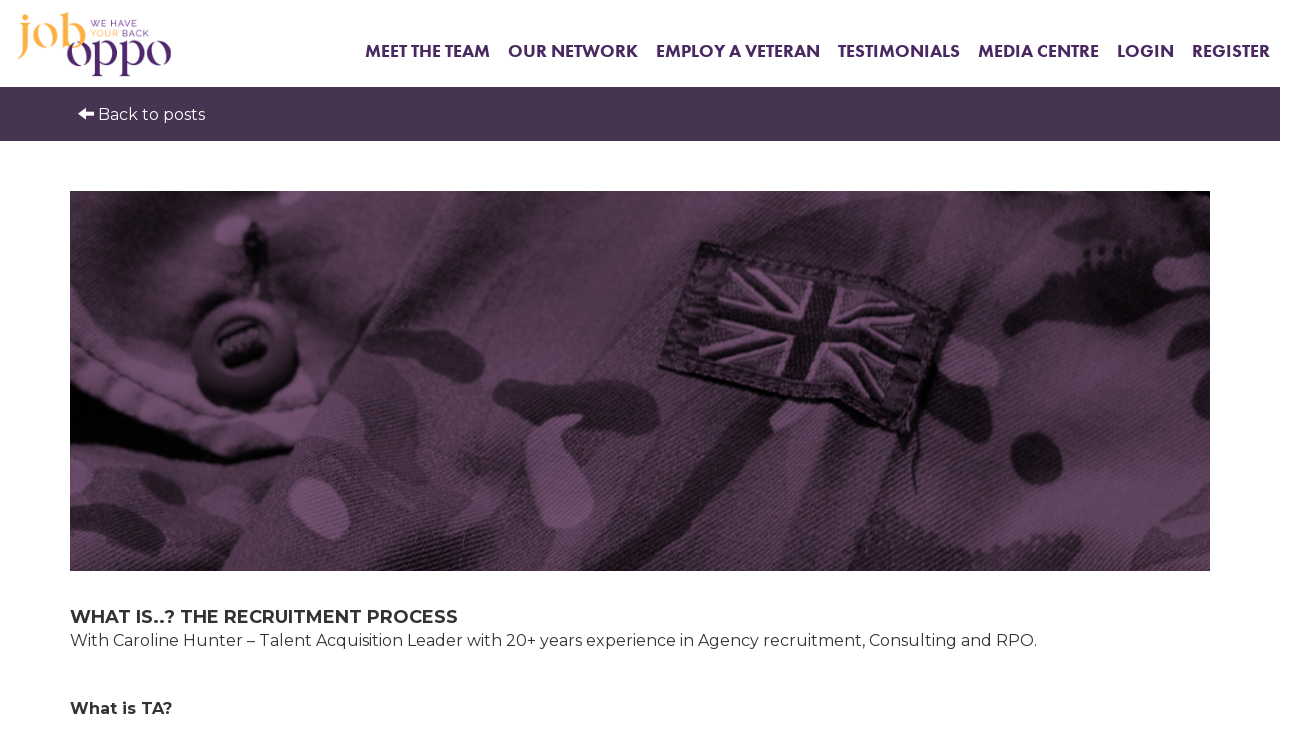

--- FILE ---
content_type: text/html;charset=utf-8
request_url: https://www.joboppo.co.uk/recruitment-process
body_size: 10881
content:
<!DOCTYPE html> 
<html>
<head>
<title>News, Blogs, Insights, Resources . JobOppo . Supporting Ex-Military Personnel</title>
<meta name="keywords" content="Veteran jobs"/>
<meta name="description" content="Sign up and apply directly to Veteran jobs, exclusively for the Veteran community. From engineering jobs to IT jobs, browse our veteran jobs today to discover your new civilian life adventure."/>
<meta name="robots" content="index,follow"/>
<meta name="Author" content="JobOppO"/>
<meta name="google-site-verification" content="PzlZvP_EDAGmeA1-EGZZ9Z_IcutuP3PQvjc3cn3arvE" />
<meta name="y_key" content="" />
<meta name="msvalidate.01" content="EA044779507CBAB6909C7EA125E86BE3" />
<Base href="https://www.joboppo.co.uk/" />
<meta name="viewport" content="width=device-width, initial-scale=1.0">
<link rel="shortcut icon" href="https://www.joboppo.co.uk/favicon.ico"/> 
<link rel="icon" href="https://www.joboppo.co.uk/favicon.ico"/> 
<link rel="apple-touch-icon" href="https://www.joboppo.co.uk/gfx/iphone.png">
<meta property="og:image" content="https://www.joboppo.co.uk/gfx/default_logo.jpg" />
<!-- OG Set -->
<meta property="og:title" content="News, Blogs, Insights, Resources . JobOppo . Supporting Ex-Military Personnel" />
<meta property="og:site_name" content="JobOppO" />
<meta property="og:locale" content="en_GB" />
<meta property="og:type" content="article" />
<meta property="og:url" content="https://www.joboppo.co.uk/news-blogs" />
<meta property="og:image" content="https://www.joboppo.co.uk/gfx/social_logo.jpg" />
<meta property="og:image:width" content="120" />
<meta property="og:image:height" content="60" />
<meta property="og:description" content="Sign up and apply directly to Veteran jobs, exclusively for the Veteran community. From engineering jobs to IT jobs, browse our veteran jobs today to discover your new civilian life adventure." />
<!-- \\OG Set -->




<link href="https://www.joboppo.co.uk/include/styles/bootstrap.min.css" rel="stylesheet">
<link rel="stylesheet" href="https://www.joboppo.co.uk/include/js/css/custom-theme/jquery-ui-1.10.2.custom.css" type="text/css" />
<link href="//netdna.bootstrapcdn.com/bootstrap/3.0.0/css/bootstrap-glyphicons.css" rel="stylesheet">
<link rel="stylesheet" href="https://www.joboppo.co.uk/include/styles/styles.css" type="text/css" />



<style type="text/css" media="screen">
	@import url(include/styles/uiOverrides.css);
</style>



<link rel="stylesheet" href="https://www.joboppo.co.uk/include/styles/jqueryScrollers.css" type="text/css" />
<link rel="stylesheet" href="https://www.joboppo.co.uk/include/styles/joboftheweekScroller.css" type="text/css" />


<link rel="stylesheet" href="https://www.joboppo.co.uk/include/styles/searchManagerLinks.css" type="text/css" />

<link rel="stylesheet" href="https://www.joboppo.co.uk/include/styles/media.css" type="text/css" />
<link rel="stylesheet" href="https://www.joboppo.co.uk/include/styles/newForms.css" type="text/css" />
<link rel="stylesheet" href="https://use.typekit.net/pgu7xkd.css">
<script type="text/javascript" src="https://www.joboppo.co.uk/include/js/prototypezod.min.js"></script>
<script type="text/javascript" src="https://www.joboppo.co.uk/include/js/ajaxUpload.min.js"></script>	
<script src="https://ajax.googleapis.com/ajax/libs/jquery/1.11.2/jquery.min.js"></script>
<script src="https://www.joboppo.co.uk/include/js/bootstrap.min.js"></script>
<script>
	if (!window.jQuery) {
	    document.write('<script src="https://www.joboppo.co.uk/include/js/jquery/jquery-1.9.1.js"><\/script>');
	}
	
	//Allow jquery and prototype to function side by side
	var $j = jQuery.noConflict();
	var _baseURL = 'https://www.joboppo.co.uk';
</script>




<script type="text/javascript" src="https://www.joboppo.co.uk/include/js/jquery/plugins/jquery.alsEN-1.3.js"></script>




<script type="text/javascript" src="https://www.joboppo.co.uk/include/js/jquery/plugins/zod.jquery.scrollers.min.js"></script>
<script>
function validateFileUploadSize(inputID,maxFileSize){
	var documentFileSize;
	var returnVal = true;
	if(typeof maxFileSize == 'undefined') {
		maxFileSize = 2000;
	}
	
	//check file size
	if (window.FileReader) {
		if ($j('#' + inputID)[0].files[0]){
			documentFileSize = $j('#' + inputID)[0].files[0].size/1024;
			if(documentFileSize > maxFileSize){
				returnVal = false;
			}
		}
	}
	
	return returnVal
}

function validateVideoFileUploadSize(inputID,maxFileSize){
	var documentFileSize;
	var returnVal = true;
	if(typeof maxFileSize == 'undefined') {
		maxFileSize = 102400;
	}
	
	//check file size
	if (window.FileReader) {
		if ($j('#' + inputID)[0].files[0]){
			documentFileSize = $j('#' + inputID)[0].files[0].size/1024;
			if(documentFileSize > maxFileSize){
				returnVal = false;
			}
		}
	}
	
	return returnVal
}


function validateFileUploadType(inputID){
	var fileName = $j('#' +inputID).val();
	var fileExt;
	var validFileExt=["doc","docx","pdf","rtf","odt","GDOC"];
	var returnVal = false;
	
	if(fileName == '') {
		fileExt = '';
	} else {
		fileExt = fileName.substring(fileName.lastIndexOf('.') + 1).toLowerCase();
	}
	
	//check file ext
	for (var i=0; i<validFileExt.length; i++) {
    if (fileExt == validFileExt[i]){
    	returnVal = true;
    }
	}
	
	return returnVal
}
</script>


<script>

var directories = new Array();

		directories[1] = 'jobs';

		directories[2] = 'courses';



//Used to allow xhtml-strict doctype
$j(document).ready(function(){
	
	$j('#looking_advertise').click(function(){
		var destUrl = $j(this).attr("url");
		window.location = destUrl;
	});
	
	// - initStickyDropDown('<dropdown target element ID>','<hover handler element>');
	initStickyDropDown('pop_out_shortlist','viewShortlistLink');
	//initBanners();
	updateShortList();
	
	$j('.tab_title').click(function(e){

		e.preventDefault();
		var contentToShow = $j(e.target).attr("rel");
		var clicked = $j(e.target);
		$j('.tab_title').each(function(r){
		    $j(this).removeClass('tabButtonOn').addClass('tabButtonOff'); 
		})
		clicked.removeClass('tabButtonOff').addClass('tabButtonOn'); 
		$j('.tab_content').hide();
		$j('#'+contentToShow).show();
		$j('.vacDetailsHolder').hide();

		if(contentToShow == "cli_profile_jobs"){
			$j('.jobsShow').show();
			$j('.menuHolder').hide(); 
		}else{
			$j('.jobsShow').hide();
			$j('.menuHolder').show();
		}

		$j('.imgLeftContRightList4 .list-entry').each(function(){
			height = 0;
			height = $j(this).find('.col-content').innerHeight();
			height = height + 2;
			margin = ((height - 30) / 2);
			$j(this).find('.col-icon').css("height",height+"px");
			$j(this).find('.col-icon img').css("margin-top",margin+"px");
		});

		if(contentToShow=='cli_profile_jobs'){
			$j('.jobsShow').show();
			$j('.menuHolder').hide();
		}else{
			$j('.jobsShow').hide();
			$j('.menuHolder').show();
		}
	});
	
	
	
	$j('#datepicker').datepicker({ 
		dateFormat: 'dd/mm/yy',
		changeYear: false
	});
	$j('#datepicker2').datepicker({ 
		dateFormat: 'dd/mm/yy',
		changeYear: false 
	});
	
	$j('#d_datepickerExpiryVacs').datepicker({ 
		dateFormat: 'dd/mm/yy',
		changeYear: false,
		minDate: "-0D",
		maxDate: "+45D"
	});
	
	
	
	
	
	$j("#modal-launcher, #modal-background").click(function () {
		$j("#modal-content,#modal-background").toggleClass("active");
		if($j("#modal-content").hasClass("active")){
			$j('html, body').animate({scrollTop : 0},800);
			return false;
		}
	});

	
	
	
	
	$j('#menu_button_control').click(function () {
	  if($j('#site_rightCol').is(":visible")){
	  	$j('#site_rightCol,#site_leftCol').hide();
	  	$j('#site_contentCol').css("width","100%");
	  }else{
	  	$j('#site_rightCol,#site_leftCol').show();
	  	$j('#site_contentCol').css("width","650px");
	  }
	});
	
	
	
});





function makeFavouriteResult(id) {
	var url =_baseURL + '/candidate/makeFavourite.asp';	
	var d = new Date();
	var time = d.getTime(); 
	document.getElementById('fav_can'+id).l_canID.value = id;
	var pars = getFormValues(document.getElementById('fav_can'+id), "") + '&prevent_cache=' + time;

	var myAjax = new Ajax.Request( url, {method: 'get', parameters: pars, onComplete: showResponse} );
	var responseData = '';
	function showResponse (originalRequest) {
		responseData = originalRequest.responseText;
		
		if(responseData!='') {
			if (responseData == 'Successful') {
				
			}else if (responseData == 'Removed') {
			
			}
			
			var favURL = document.getElementById('favLink'+id);
			
			if(responseData == 'Successful'){
				favURL.innerHTML = 'Remove From Shortlist';
			}else{
				favURL.innerHTML = 'Shortlist';
			}
			if($('plg_shortListCans') !== null){
			 updateShortlistCandidates();
			}
		}else{
			alert('Cannot add to favourites at this time');
		}
	}
}

</script>

<!-- google analytics //-->
<!-- Global site tag (gtag.js) - Google Analytics -->
<script async src=https://www.googletagmanager.com/gtag/js?id=G-RHYQN7M6XE></script>
<script>
  window.dataLayer = window.dataLayer || [];
  function gtag(){dataLayer.push(arguments);}
  gtag('js', new Date());

  gtag('config', 'G-RHYQN7M6XE');
</script>
<!--  google analytics end //-->

<!-- Facebook Pixel Code -->
<script>
!function(f,b,e,v,n,t,s)
{if(f.fbq)return;n=f.fbq=function(){n.callMethod?
n.callMethod.apply(n,arguments):n.queue.push(arguments)};
if(!f._fbq)f._fbq=n;n.push=n;n.loaded=!0;n.version='2.0';
n.queue=[];t=b.createElement(e);t.async=!0;
t.src=v;s=b.getElementsByTagName(e)[0];
s.parentNode.insertBefore(t,s)}(window,document,'script',
'https://connect.facebook.net/en_US/fbevents.js');
fbq('init', '346912493239615'); 
fbq('track', 'PageView');
</script>
<noscript>
<img height="1" width="1" 
src="https://www.facebook.com/tr?id=346912493239615&ev=PageView
&noscript=1"/>
</noscript>
<!-- End Facebook Pixel Code -->

</head>
<body class="prof_theme_bkgBody sml_header">
	<!-- Google Tag Manager (noscript) -->
<noscript><iframe src="https://www.googletagmanager.com/ns.html?id=GTM-NZMW3TH"
height="0" width="0" style="display:none;visibility:hidden"></iframe></noscript>
<!-- End Google Tag Manager (noscript) -->



	<div id="dialog-modal-JB" title="Basic modal dialog"></div>
<header>

<div class="loginMenuHolder">	

</div>

	<div class="">
		<div class="row">
			<div class="col-lg-2 col-md-2 col-sm-8 col-xs-8" id="logo">
				
				 	<a href="https://www.joboppo.co.uk" title="JobOppO">
				
					<img src="https://www.joboppo.co.uk/gfx/sec_logo.png" class="img-responsive" title="JobOppO" alt="JobOppO">
				</a>
			</div>	
		
			<div class="col-lg-10 col-md-10 hidden-sm hidden-xs hed">
				<div class="menuWrapper">
		<div class="row">
					<div class="col-md-12 hidden-sm hidden-xs">
						<script>
							$j(document).ready(function() {
								$j('.fullSiteMenu .dropdown-menu').each(function(){
									$j(this).find('.subMenuLeft').css("height", $j(this).height()+"px");
									$j(this).find('.subMenuRight').css("height", $j(this).height()+"px");
								});

								//var n = $j(".fullSiteMenu #mainMenu ul > li").length;
								//alert(n); 
								//var width = (100/n);
								//alert(width);
								//$j(".fullSiteMenu #mainMenu ul > li").css('width',width + '%');
							
							});

						
							 	
						</script>
						<nav class="fullSiteMenu">
							<div class="row">
								<div class="col-lg-12 col-md-12"><div id='mainMenu' ><ul class='nav navbar-nav' id='root'><li class='navHolder hideApp menuLink1'>
<a   id='navHolderLink0' class='navHolderLink' href='https://www.joboppo.co.uk/meet-the-team' title='Meet The OppO Team' >
<div id='navHolder0' class='navHolder hideApp'><span class='menuText'>Meet The Team</span></div>
</a>
</li><li class='navHolder hideApp menuLink2'>
<a   id='navHolderLink1' class='navHolderLink' href='https://www.joboppo.co.uk/join-the-community' title='Our Network' >
<div id='navHolder1' class='navHolder hideApp'><span class='menuText'>Our Network</span></div>
</a>
</li><li class='navHolder hideApp menuLink3'>
<a   id='navHolderLink2' class='navHolderLink' href='https://www.joboppo.co.uk/hire-a-veteran' title='Recruit the best' >
<div id='navHolder2' class='navHolder hideApp'><span class='menuText'>Employ a Veteran</span></div>
</a>
</li><li class='navHolder menuLink4'>
<a   id='navHolderLink3' class='navHolderLink' href='testimonials' title='Testimonials' >
<div id='navHolder3' class='navHolder'><span class='menuText'>Testimonials</span></div>
</a>
</li><li class='navHolder menuLink5'>
<a   id='navHolderLink4' class='navHolderLink' href='pr' title='Media Centre' >
<div id='navHolder4' class='navHolder'><span class='menuText'>Media Centre</span></div>
</a>
</li>
										<li class="lnk1"><a href="https://www.joboppo.co.uk/jobseeker-login"><span>Login</span></a></li>
										<li class="lnk2"><a href="https://www.joboppo.co.uk/jobseeker-register"><span>Register</span></a></li>
									
									
								</div>
							</div>
						</nav>
					</div>
				</div>
	</div>
			</div>

			<div class="visible-sm visible-xs col-sm-4 col-xs-4 pull-right btnMenu">
				<button class="pull-right navbar-toggle" data-toggle="collapse" data-target=".mobileMenu">
					<div class="fltL text-bar" style="margin-top: -6px; margin-right: 3px; font-size: 14px;">Menu</div>
					<div class="fltR">
						<span class="icon-bar"></span>
						<span class="icon-bar"></span>
						<span class="icon-bar"></span>
					</div>
				</button>
			</div>

		</div>
	</div>
	
</div>
	<div class="container">
	
<div id="mobileMenuHolder">
	<div class="hidden-lg hidden-md" id="mobileMenu">
	<div class="navbar-collapse navHeaderCollapse mobileMenu collapse" aria-expanded="false" style="display: none; height: 0px;">
	<ul class='nav navbar-nav pull-right' id='root'><li class='first navHolder hideApp menuLink1'>
<a  id='navHolderLink0' class='navHolderLink' href='https://www.joboppo.co.uk/meet-the-team' title='Meet The OppO Team' >
<div id='navHolder0' class='navHolder hideApp'><span class='menuText'>Meet The Team</span></div>
</a>
</li><li class='navHolder hideApp menuLink2'>
<a  id='navHolderLink1' class='navHolderLink' href='https://www.joboppo.co.uk/join-the-community' title='Our Network' >
<div id='navHolder1' class='navHolder hideApp'><span class='menuText'>Our Network</span></div>
</a>
</li><li class='navHolder hideApp menuLink3'>
<a  id='navHolderLink2' class='navHolderLink' href='https://www.joboppo.co.uk/hire-a-veteran' title='Recruit the best' >
<div id='navHolder2' class='navHolder hideApp'><span class='menuText'>Employ a Veteran</span></div>
</a>
</li><li class='navHolder menuLink4'>
<a  id='navHolderLink3' class='navHolderLink' href='https://www.joboppo.co.uk/testimonials' title='Testimonials' >
<div id='navHolder3' class='navHolder'><span class='menuText'>Testimonials</span></div>
</a>
</li><li class='navHolder menuLink5'>
<a  id='navHolderLink4' class='navHolderLink' href='https://www.joboppo.co.uk/pr' title='Media Centre' >
<div id='navHolder4' class='navHolder'><span class='menuText'>Media Centre</span></div>
</a>
</li>
								<li class="lnk1"><a href="https://www.joboppo.co.uk/jobseeker-login"><span>Login</span></a></li>
								<li class="lnk2"><a href="https://www.joboppo.co.uk/jobseeker-register"><span>Register</span></a></li>
							
							
	</div>
	</div>
</div>
</header>




		<div class="header-bar-sm" >
			<div class="container">
				<div class="row">
					<div class="col-md-12"><a href="Javascript:history.back();" title="Back to posts"><i class="glyphicon glyphicon-arrow-left"></i>&nbsp;Back to posts</a></div>
				</div>
			</div>
		</div>
		


			<div class="hidden-md hidden-lg mobilePageTitle container">
				<div class="row">
					<div class="col-md-12">
						<h1 class=''>What Is..? The Recruitment Process</h1><p>Caroline Hunter – Talent Acquisition Leader with 20+ years experience in Agency recruitment, Consulting and RPO. </p>
					</div>
				</div>	
			</div>

		





<div class="generic_notification" style="display:none;">
	<div class="txt" style="line-height: 14px; font-size: 14px; padding: 6px; padding-top: 8px;"></div>
</div>

<div class="container">

<!-- Image -->
<div class="row newsDetailsImage">
	<div class="col-md-12 col-xs-12 col-sm-12">
		<img src="https://www.joboppo.co.uk/images/pic_news_uniform.jpg" title="What Is..? The Recruitment Process" class="img-responsive" />
	</div>
</div>


<!-- Details -->
<div class="row newsDetailsDetails">
	
	<div class="col-md-12 col-sm-12 col-xs-12">
		<p><h3>&nbsp;</h3>

<h3><strong>What Is..? The Recruitment Process</strong></h3>

<p>With Caroline Hunter &ndash; Talent Acquisition Leader with 20+ years experience in Agency recruitment, Consulting and RPO.&nbsp;</p>

<p>&nbsp;</p>

<p><strong>What is TA?</strong></p>

<p>Talent Acquisition (TA) is the all-encompassing name for Recruitment+</p>

<p>Recruitment is the process of hiring a person for a job opening or vacancy.</p>

<p>TA tends to refer to a more strategic, long-term view of the whole process of attracting, engaging and hiring talent for an organisation. It includes recruiting people to fill open roles but also encompasses Employer Branding, Recruitment Marketing, Talent Pooling, the Candidate & Hiring Manager Experience, Diversity, Equity & Inclusion, Careers Site, Applicant Tracking System & CRM tools, Process Optimisation and Workforce Planning.</p>

<p>Therefore, for many organisations, especially the larger ones, &lsquo;Recruitment&rsquo; is a part of &lsquo;Talent Acquisition&rsquo;.</p>

<p>CEOs are aware of the business imperative to diversify their workforce. They are turning to previously marginalised talent pools to fill the labour force gaps, companies need to better reflect their customers & buyers to maintain competitiveness.</p>

<p>Therefore, Diversity, Equity and Inclusion initiatives are a business imperative. Veteran hiring (meaning veterans, cadet, reservists, military spouses and families) is a huge part of this.</p>

<p>In the UK we are slowly cottoning on to the rich talent pool the ex-forces population represents and more organisations are interested in accessing it. I can assure you there&rsquo;s no &ldquo;pity hiring&rdquo; in large, corporate organisations &ndash; diversity hiring initiatives are driven by the need to secure top talent ahead of their competitors!&nbsp;</p>

<p>&nbsp;</p>

<p><strong>How do companies recruit?</strong></p>

<p>TA/Recruitment departments are usually set up in one of 3 ways (or with a blended approach):</p>

<p style="text-align: center;"><img alt="" src="https://www.joboppo.co.uk/images/pic_recruitmentprocess.png" style="width: 282px; height: 254px;" /></p>

<p>1. &nbsp; &nbsp; &nbsp; <strong>In-House</strong> &ndash; this refers to recruiters who work directly for the employer, i.e. Google has a large team of permanent, direct employees who work in their TA department and fill their vacancies</p>

<p>&nbsp;</p>

<p>2. &nbsp; &nbsp; &nbsp; <strong>Agency </strong>&ndash; such as Reed, Michael Page, Adecco, Manpower, Randstad, Hays, Korn Ferry Exec Search etc&hellip; Companies, usually small to medium sized, perhaps don&rsquo;t have enough recruitment volume to warrant a full time in-house recruitment team or need it supplemented, engage one of these 3rd party agencies to find candidates for them and pay them a per placement fee when the candidate is hired. Agency recruiters tend to work with several companies at the same time, placing candidates wherever they find a good match (and the best rate!). (I started my career in Agency recruitment)</p>

<p>&nbsp;</p>

<p>3. &nbsp; &nbsp; &nbsp; <strong>RPO </strong>(sometimes known as embedded) &ndash; i.e. Alexander Mann Solutions (AMS), Korn Ferry RPO, IBM Kenexa. About 15 years old, this industry is rapidly growing as it offers larger organisations predictable costs for their hiring needs. Companies outsource their whole Talent Acquisition function to a specialist provider in multi-year sometimes multinational contracts worth millions of $. The RPO works on behalf of the company with teams of recruiters branded as the end employer &ndash; if you speak to them you are likely to think they &lsquo;are&rsquo; the end client as they are fully embedded in the company and working as though they were an in-house team, just paid by the RPO rather than the client. GSK, Jaguar Land Rover, Imperial Tobacco and BP work with RPOs to hire thousands of employees every year.</p>

<p>&nbsp;</p>

<p><strong>Why is it important to understand this when searching for a job?</strong></p>

<p>How a recruiter is employed influences how they are targeted and rewarded and therefore often determines how they will operate. Knowing who you are interacting with will help you to understand their processes and how to work with them most effectively.</p>

<p><strong>An Agency Recruiter</strong> is likely to be paid a lower base salary with high commission for each candidate they successfully place. They will sometimes have access to jobs that are not advertised elsewhere (i.e. they have &lsquo;exclusivity&rsquo;). An Agency Recruiter may work with a particular client on multiple vacancies over many years and therefore get to know the company really well. Or, this may be the first time they&rsquo;ve worked with them and they have little (if anything!) more than the Job description to go on. Agency Recruiters are usually a great source of market insight as they work with many different clients and have their fingers on the pulse re. who is hiring, what the going rates are etc&hellip;</p>

<p><strong>In-House & RPO Recruiters </strong>tend to earn less overall & have less of a commission/bonus structure. They are measured on filling their roles quickly and with quality, good fit candidates who will stay with the organisation for the long term.&nbsp; They tend to be more invested in the organisation they work with and will likely be more knowledgeable about their employer, the culture, benefits packages, career paths available etc&hellip; than an external agent could be.&nbsp; They will be able to help you with applying for a job at the company they work for but are unlikely to be able to help much beyond that.</p>

<p>&nbsp;</p>

<p><strong>Should you work with a Recruiter or apply to a role directly?</strong></p>

<p>If introduced to a role by an agent it is best not to circumvent them and apply directly &ndash; this will certainly cause a breakdown in trust and the agent is unlikely to want to represent you again.</p>

<p>&nbsp;No agency should ever submit your details to a client without your express consent (GDPR) and they should not withhold the name of the client from you.</p>

<p>Having an Agent represent you can be really helpful, especially when it comes to negotiating compensation packages & Ts & Cs. In some circumstances, it can be easier to provide & receive feedback via a 3rd party and useful to have an agent as your confidant/coach and advisor.&nbsp;</p>

<p>&nbsp;</p>
</p>
	</div>
</div>



<div class="row">
	<div class="col-md-12 col-sm-12 col-xs-12">
	</div>
</div>



</div>
</div>
</div>


	<div class="row">
		<div class="col-md-10 col-md-offset-1 col-xs-12">
		

			<a class="btn btn-default pull-right" style="margin-bottom: 20px;" href="https://www.joboppo.co.uk/news-blogs">More Blogs posts</a>

		
		
		
		
		</div>
	</div>


<!--  FOOTER   -->    






</div></div>

</div></div>



 








<footer>
  <div class="footer-nav-holder">
    <div class="alien-footer">
      <div class="container">
      <div class="row">
        
        <div class="col-md-7 col-sm-9 col-xs-12 hidden-xs">
          <ul class='footerMenu'><div class='col-md-4 col-sm-4 col-xs-4'>
			<li class="footerMenuItem header">					
				<a href="#" title="JobOppO">Home</a>
			</li>
						<li class="footerSubMenuItem">
						<a href="https://www.joboppo.co.uk/afghanoppos" title="AfghanOppOs Register Here">AfghanOppOs</a>
						
						</li>
						<li class="footerSubMenuItem">					
						<a href="info/contact.asp" title="Get In Touch With The OppO Team">Contact Us</a>
						</li></div><div class='col-md-4 col-sm-4 col-xs-4'>
			<li class="footerMenuItem header">
				<a href="https://www.joboppo.co.uk/client-login" title="Employment Partner Login">Employment Partner Login</a>
				
			</li>
						<li class="footerSubMenuItem">
						<a href="https://www.joboppo.co.uk/joboppo-endorses" title="JobOppO Endorses">JobOppO Endorses</a>
						
						</li></div><div class='col-md-4 col-sm-4 col-xs-4'>
			<li class="footerMenuItem header">
				<a href="https://www.joboppo.co.uk/terms-and-conditions" title="Terms & Conditions">Terms & Conditions</a>
				
			</li>
						<li class="footerSubMenuItem">
						<a href="https://www.joboppo.co.uk/privacy-policy" title="Privacy Policy">Privacy Policy</a>
						
						</li></div></ul>
        </div>
        <div class="col-md-4 col-md-5 col-sm-3 col-xs-12 footerSocials">
          

<span class="socialNetworks">
	
					<a href="https://www.facebook.com/JobOppO" target="_blank">
							<img src="https://www.joboppo.co.uk/images/social_network_icons/social_facebook.png" alt="Like Us On Facebook" title="Like Us On Facebook"></a>
			
					<a href="https://twitter.com/joboppo" target="_blank">
							<img src="https://www.joboppo.co.uk/images/social_network_icons/social_twitter.png" alt="Follow Us On Twitter" title="Follow Us On Twitter"></a>
			
					<a href="https://www.linkedin.com/company/joboppo/" target="_blank">
							<img src="https://www.joboppo.co.uk/images/social_network_icons/social_linkedin.png" alt="Connect With Us On LinkedIn" title="Connect With Us On LinkedIn"></a>
			
					<a href="https://www.instagram.com/joboppo2011" target="_blank">
							<img src="https://www.joboppo.co.uk/images/social_network_icons/social_instgram.png" alt="JobOppO on Instagram" title="JobOppO on Instagram"></a>
			</span>
        </div>
      </div>
      <div class="row">
        
        <div class="col-md-6 col-sm-12 col-xs-12 footerCopy">
          <p>&copy; JobOppO. All rights reserved.</p>
        </div>
      </div>
          
        
      </div>
   
    </div>
  </div>
 

</footer>


<style type="text/css">

			@font-face {
			  font-family: 'Omnes Bold';
			  
			  src: url('https://www.joboppo.co.uk/downloads/fonts/omnes_bold-webfont.woff') format('woff'),
			       url('https://www.joboppo.co.uk/downloads/fonts/omnes_bold-webfont.ttf')  format('truetype')
			  
			}

			html body .omnesBold-font{
				font-family: Omnes Bold !important;
			}
			
			@font-face {
			  font-family: 'omnes';
			  
			  src: url('https://www.joboppo.co.uk/downloads/fonts/omnes-webfont.woff') format('woff'),
			       url('https://www.joboppo.co.uk/downloads/fonts/omnes-webfont.ttf')  format('truetype')
			  
			}

			html body .omnes-font{
				font-family: omnes !important;
			}
			
			@font-face {
			  font-family: 'Brandon Text';
			  
			   src: url('https://www.joboppo.co.uk/downloads/fonts/BrandonText-Regular.ttf') format('truetype')
			  
			}

			html body .brandonLite-font{
				font-family: Brandon Text !important;
			}
			

</style>
<script type="text/javascript" src="https://www.joboppo.co.uk/include/js/global.min.js"></script>
<script type="text/javascript" src="https://www.joboppo.co.uk/include/js/vcon.js"></script>
<script type="text/javascript" src="https://www.joboppo.co.uk/include/js/jquery/jquery-ui-1.10.2.custom.min.js"></script>
<script type="text/javascript" src="https://www.joboppo.co.uk/include/js/jquery.innerfade.min.js"></script>
<script type="text/javascript" src="https://www.joboppo.co.uk/include/js/jquery/plugins/jquery.dotdotdot-1.5.1.min.js"></script>


<script type="text/javascript" src="https://www.joboppo.co.uk/include/refinesearch/refinesearch.js"></script>
<script type="text/javascript" src="https://www.joboppo.co.uk/include/js/default.js"></script>
<script type="text/javascript" src="https://www.joboppo.co.uk/include/js/plugins/tooltip.js"></script>
<script src="//ajax.googleapis.com/ajax/libs/webfont/1.4.7/webfont.js"></script>
<script>
  window.WebFont || document.write('<script src="https://www.joboppo.co.uk/include/js/webfont.js"><\/script>');
  
  WebFont.load({
    fontinactive: function (family, fvd) {
      if (family === 'FontAwesome') {
        WebFont.load({
          custom: {
            families: ['FontAwesome'],
            urls: [ 'https://www.joboppo.co.uk/include/styles/core/fontAwesome/css/font-awesome.min.css' ]
          }
        })
      }
    },
    custom: {
      families: ['FontAwesome'],
      urls: [ '//netdna.bootstrapcdn.com/font-awesome/4.0.3/css/font-awesome.css' ]
    }
  });

  $j(document).ready(function(){
    //initBanners();
    if($j(".tipimg")) {
      $j(".tipimg").tooltip({position: "top center", offset: [10, 13],relative: true});
    }
  });
</script> 

<!--Start of Tawk.to Script-->
<script type="text/javascript">
/*var Tawk_API=Tawk_API||{}, Tawk_LoadStart=new Date();
(function(){
var s1=document.createElement("script"),s0=document.getElementsByTagName("script")[0];
s1.async=true;
s1.src='https://embed.tawk.to/5fe20b1ca8a254155ab589a7/1eq5fmqiv';
s1.charset='UTF-8';
s1.setAttribute('crossorigin','*');
s0.parentNode.insertBefore(s1,s0);
})();*/
</script>
<!--End of Tawk.to Script-->


</body>
</html>

--- FILE ---
content_type: text/css
request_url: https://www.joboppo.co.uk/include/styles/styles.css
body_size: 5909
content:
/* ------------------------------------------------------------+ 
 	- Main Vcon stylesheet, this sheet includes all others
 	- 
+--------------------------------------------------------------*/

/* ------------------------------------------------------------+ 
 												Imports
+--------------------------------------------------------------*/
@import url(https://fonts.googleapis.com/css?family=Open+Sans:400,700);
@import url(fonts.css);
@import url(global.css);
@import url(structure.css);
@import url(forms.css);
@import url(styledInfoTable.css);
@import url(utilities.css);

@import url(vacancies.css);
@import url(linkGroups.css);

@import url(header.css);
@import url(menu.css);
@import url(homepage.css);
/* ------------------------------------------------------------+ 
 												Headings
+--------------------------------------------------------------*/
h2.section-title-line > span,
h2,
h2 > span{

	font-size:24px;
	margin:0;
	padding:0;
	width:auto;
	width:100%;
	line-height:35px;
	color:#473450;
	text-transform: uppercase;
/*	font-family: "futura-pt-bold" !important;*/
	
}

h3,
h3 > span{
	font-size: 18px;
/*	font-family: "futura-pt" !important;*/
	line-height: 24px;
	text-transform: uppercase;
	font-weight:strong;
}

h4,
h4 > span{
	font-size: 16px;
	line-height: 24px;
	text-transform: uppercase;
}

H2 a{
	font-weight:normal;
}

H1.pageTitle{
	margin:0;
	color:#fff;
	text-transform: uppercase;
}

p{
	line-height: 24px;
	font-size: 16px;
}

br {
  content: "";
  display: block;
  
}

/* ------------------------------------------------------------+ 
 										Bespoke Build Styles								
+--------------------------------------------------------------*/
.socialNetworks{
	margin-top:17px;
}

.socialNetworks a{
	float:left;
	margin-bottom: 10px;
	font-size:20px;
	font-weight:normal;
	padding-right:11px;
	

	color:#fff;	
	/*border-right: 1px solid #FFF;*/
	min-width:41px;
	text-align:center;
}
.socialNetworks a img{
border-radius: 5px;
overflow: hidden;
}

.footerCopy p{
	color: #EEFFFF;
	font-size: 13px;
	text-align: left;
}

#top_holder_top .socialNetworks a{
	padding:7px;
}

#ftr_social .socialNetworks{
	border: 0px;	
}

#ftr_social .socialNetworks a{
	float: left;
font-size: 18px;
font-weight: normal;
padding: 0px 20px 0px 0px;
color: #fff;
border-right: 0px;
min-width: 20px;
text-align: left;	
}

#site_rightCol ul.ban_defaultFade{
	margin-left:0;
	margin-right:0;
}

#site_rightCol ul.ban_defaultFade li img{

}

#clientFiltering ul{
	margin:0;
	padding:0;
	list-style:none;
}

#clientFiltering ul li{
	list-style:none;
}

#featuredJobs{ background: #4D4E4E; }

#featuredJobs .title{
	width: 100%;
	text-align: center;
	color: #FFF;	
	margin-top: 20px;
	margin-bottom: 20px;
}

#featuredJobs .title h2{
	font-size: 38px;
	line-height: 42px;	
}

#featuredJobs ul li{
	float: left;	
	width: 	270px;
	margin-right: 30px;
}

#featuredJobs ul li:last-child{
	margin-right: 0px;	
}

#featuredJobs ul li .div_image{
	padding-top: 15px;
	padding-bottom: 15px;
	background: #FFF;	
}

#featuredJobs ul li{
	background: #EBE9EA;
}

#featuredJobs ul li .div_jobtitle,
#featuredJobs ul li .salary{
	padding-left: 10px;
	padding-right: 10px;
	font-size: 16px;
	padding-top: 5px;	
	padding-bottom: 5px;
	color: #4D4F4E;
}

#featuredJobs ul li .div_jobtitle a{
	color: #4D4F4E;
}

#featuredJobs ul li .salary{
	padding-top: 0px;
		
}

#featuredJobs ul li .salary .loc{
	margin-right: 15px;	
}

#featuredJobs .viewButtons{
	width: 100%;
	float: left;
	text-align: center;
	padding: 15px 0px 35px;	
}

#featuredJobs .viewButtons a{
	padding: 5px 20px;
	color: #FFF;
	background: #1B191A;
	border-radius: 5px;
	text-transform: uppercase;
	font-size: 18px;
}

#featuredJobs .title{
	background: url('../../gfx/underline_black.png') no-repeat bottom center;	
	padding-bottom: 15px;
}

#featuredJobs .viewButtons a:hover{
	text-decoration: underline;
}

#hpMainContent .title{
	background: url('../../gfx/underline_red.png') no-repeat bottom center;	
	padding-bottom: 15px;	
	margin-top: 30px;
}


#hpMainContent{
	background: #EAEAEA;	
}

#hpMainContent .maincontent .title h2{
		font-size: 40px;
		text-align: center;
		color: #2A2A2A;	
}




#hpMainContent .maincontent .content{
	float: left;
	width: 800px;
	margin-top: 20px;
	text-align: center;
	margin-left: 185px;	
	font-size: 16px;
}

#hpMainContent .sections{
	margin-bottom: 20px;
	float: left;
	width: 100%;
	margin-top: 40px;	
}

#hpMainContent .sections .title{
	padding-bottom: 0px;
	background: none;	
}

#hpMainContent .sections > div{
	background: #FFF;
	float: left;
	width: 370px;
	padding: 10px;
	position: relative;
	margin-right: 30px;
	-webkit-box-shadow: 0px 0px 5px 0.5px rgba(0,0,0,0.4);
-moz-box-shadow: 0px 0px 5px 0.5px rgba(0,0,0,0.4);
box-shadow: 0px 0px 5px 0.5px rgba(0,0,0,0.4);
}

#hpMainContent .sections > div .roundIcon{
	position: absolute;
	left: 142px;
	top: -20px;	
}

#hpMainContent .sections > div:last-child{
	margin-right: 0px;	
}

#hpMainContent .sections > div .title{
	font-size: 18px;
	margin-bottom: 5px;
	margin-top: 80px;
		
}

#hpMainContent .cliLogos{
	float: left;
	margin-left: 85px;
	width: 1000px;	
	margin-bottom: 20px;
	margin-top: 20px;
}

#hpMainContent .cliLogos ul{
	margin: 0px !important;
	margin-right: 25px !important;
	width: 180px !important;
	float: left;
}


#hpMainContent .cliLogos ul:last-child{
	margin-right: 0px !important;
}


#hpBottomSection{
	background: url('../../gfx/footer_background.jpg') no-repeat;
	background-size: cover;
}

#hpBottomSection .image{
	float: left;
	margin-top: 20px;
	margin-bottom: 20px;
	margin-left: 35px;	
}

#hpBottomSection  .socialContent{
	margin-top: 40px;
	float: left;	
	font-size: 22px;
	line-height: 26px;
}

#hpBottomSection  .socialContent p{
	margin-bottom: 20px;	
}

#hpBottomSection  .socialContent h2{
	font-size: 50px;
	margin-bottom: 5px;
}

/* ------------------------------------------------------------+ 
 												News System
+--------------------------------------------------------------*/
.news_container {
	width:100%;
	margin-bottom:15px;
	margin-top:10px;
}
	
.news_container .newsHeading{  
	
}

.news_container .newsStrapline {
	margin-top:5px;
}

.news_container .newsDate {
	text-align:right;
	margin-top:5px;
}






 
 
table.captApply .manageDocsContainer #headerContainer,
table.captApply .manageDocsContainer #itemContainer{
	float: left;	
	width: 200px;
	margin-top: 10px;
}

.quickApply.button{
	padding-left: 20px;
	padding-right: 20px;
	color: #FFF;
	background: #272346;
	padding-top: 10px;
	padding-bottom: 10px;
	font-size: 14px;
}

h2.bar{
	margin-bottom: 10px;
	background:#000;
	color: #fff;	
	line-height:39px;
	text-indent:15px;
	float:left;
	font-weight:700;
}

h2.bar.ext{
	margin-bottom:30px;
}

h2.bar span a{
	float:right;
	background:#473450;
	line-height:39px !important;
	padding:0 20px !important;
	text-indent:0px;
	font-weight:700;
	display:block;
	color:#fff;
	font-size:20px !important;
}

h2.bar span a:hover{
	background:#000;
}

#latestJobs ul{
	width: 100%;
	list-style: none;
	margin-left: 0px;	
}

#latestJobs ul li{
	float: left;
	list-style: none;
	width: 285px;	
	padding: 0px;
	margin: 0px;
	margin-left: 10px;
	background:#F8F6F7;
	height:430px;
}

#latestJobs ul li:first-child{
	margin-left:0;
}

#latestJobs #hp_advertBanner{
	width: 170px;
	margin: 0px;
	padding: 0px;
	padding-top: 10px;
	overflow: hidden;	
	background: #F6F4F5;
	border: 1px solid #BBBBBB;
}

#latestJobs #hp_advertBanner a{
	font-size: 20px !important;	
}

#latestJobs #hp_advertBanner a:hover span{
		color: #F06224 !important;
}

#latestJobs .div_image{
	border: 1px solid #F6F4F5;	
	background:#fff;
}

#latestJobs .div_jobtitle{
	margin-top: 10px;
	margin-bottom: 10px;
		padding:0 10px;
}

#latestJobs .div_jobtitle a{
	color: 	#000;
	font-size: 18px !important;
	font-weight:bold;
	
}

#latestJobs .salary,
#latestJobs .city{
	font-size: 14px;
	margin-bottom: 5px;
	padding:0 10px;
}

#latestJobs .city{
	margin-bottom: 10px;	
}

#latestJobs .div_jobDesc{
	padding:0 10px;
	font-size: 14px;
}

#latestNews *{
	color: #FFF;	
}

#latestNews .title{
	background: #FDBB4A;
	width: 200px;
	padding: 15px 0px;
	text-align: center;
	font-size: 20px;
}

#latestNews .content{
	background: #ED5A1A;
	width: 970px;
	height: 65px;
}

#latestNews .content ul{
	float: left;	
	height: 65px;
	padding: 10px;
	
}

#latestNews .content ul li{
	height: 45px;
	margin-bottom: 10px;
	overflow: hidden;
	padding: 0px;
}
#latestNews .content ul li a{
	float: left;
	width: 100%;
	font-weight: bold;	
}

#footerBar{
	background: url('../../gfx/footer_background.jpg') no-repeat;
	background-size: cover;
	float:left;
	width:100%;
	line-height:45px;
	color:#fff;
}

#footerBar a{
	color:#000;
}

#footerBar a:hover{
	text-decoration:underline;
}

#footerSection{
	float: left;
	width: 100%;
	height: 149px;
	background: #000;
	color: #FFF;
}

#footLogo{
	float: right;
	text-align: center;
	width:322px;
}

#footLogo .socialNetworks a{padding:0 0 0 11px;}

#foot_logo{
		float: right;
		width: 100%;
		margin: 10px 0 20px 0;
	}
	

	#foot_logo img{
		float:left;
		margin-left:37px;
	}
	
	#foot_social .socialNetworks{
		padding:0px;	
	}
	
	
	#footMenu > ul{
		width: 170px;
		margin-right: 30px;
		margin-top: 10px;	
	}
	#footMenu > ul > li{
		font-size: 16px;
	}
	
	#footMenu > ul > li.footerMenuItem{
		border-bottom: 1px solid #FFF;
		margin-bottom: 5px;
		font-size: 15px;
	}
	
	#footMenu > ul > li.footerMenuItem.header a, #footMenu > ul > li.footerMenuItem:first-child{
		font-weight: normal;
  font-size: 16px;
  padding-bottom: 5px;
  text-transform: uppercase;
	}
	
	#footMenu > ul a{
		color: 	#FFF;
		font-size: 13px;
	}
	
	#lowerFooterMenu li{
		margin-right: 15px;
		line-height:55px;
	}
	#lowerFooterMenu li a{
		color: #000;	
	}
	
	#lowerFooterMenu li a:hover, #designBy p a:hover, #footMenu > ul a:hover{
		text-decoration:none;
		color:#473450;
	}
	
	#lowerFooterMenu p, #designBy p{
		line-height:55px;
		margin:0;
		color: #000;
		padding:0;
	}
	
	#designBy{
		float: right;	
	}
	
	
	.page_container .mainContent.content_inner {
		float: left;
		width: 900px;	
		padding: 0px;
		margin-bottom: 10px;
	}

	.pageTitle{
	  float: left;
	  width: 100%;
	  background: #473450;
	  margin-top: 20px;
	  border: 0Px solid #473450;
	  border-bottom: none;
	  padding: 0px 10px;
	  margin-bottom: 10px;
	}
	
	.pageTitle h1{
		color: #fff;
	  font-size: 18px;
	  line-height: 35px;
	  height: 35px;
	  padding: 0px 0px 0px 0px;
	  font-weight: normal;
	  float: left;
	  width: 100%;
	  overflow: hidden;
	}
	
	#topHolder{
		position: fixed;
		z-index: 9999;
		float: left;
		width: 100%;
		background: #FFF;	
	}
	
	#underscroller{
		margin-top: 254px;
		float: left;
		width: 100%;
		clear: both;	
	}
	
	
	#latestJobs #col_latestJobs .div_image{
		/* background: #FDBB49; */
	}
	
	#latestJobs #col_latestJobs .div_image img{
			height: 150px !important;
			margin: 0 0 10px 0	;
	}
	
	/*Can List*/
.canListDetails {
	float: left;
	margin-bottom: 10px;	
}

.canListDetails .photo{
	float:left;
	width:220px;
	height:auto;
}

.canListDetails .photo img{
	max-width:200px;
}

.canListDetails .right_col{
	float:left;
	width:100%;
	height:auto;
}

.canListDetails div.fullWidth{
	margin-top:10px;
	float:left;
}

.canListDetails div.fullWidth DIV{ 
	width: 50%;
	float: left;	
}

.canListDetails div.fullWidth DIV DIV{
	width: 60%;
}

.canListDetails div.fullWidth DIV.sector{
	width:100%;
}

/*
.canListDetails > div > div{
	font-size: 14px;
	width: 45%;		
	float: left;
}*/

.canListDetails .info2{
	float:left;
	width:100%;
	height:auto;
	margin-top:20px;
}

.canListDetails div.fullWidth DIV DIV.header{
	float: left;	
	color: #fff;
	width: 40%;
	background:#666;
	padding:3px 5px;
}

.canListDetails div.fullWidth DIV.sector DIV.header{
		width: 20%;
}

.canListDetails div.fullWidth DIV DIV.content{
	background:#e4e4e4;
	color:#666;
	padding:3px 5px;
}

.canListDetails div.fullWidth DIV.sector DIV.content{
		width:80%;
}

.feat .canListDetails div.fullWidth DIV DIV.header{
	background:#473450;
	color:#fff;
	padding:3px 5px;
}

.feat .canListDetails div.fullWidth DIV DIV.content{
	background:#e4e4e4;
	color:#666;
	padding:3px 5px;
}



.canListDetails div.fullWidth{
	margin-top:3px !important;
}

.canResult{
	float:left;
	width:100%;
	padding-top: 10px;
	height:auto; 
	margin-bottom:20px;
	background:#fff;
	border:solid 1px #473450;
	border-radius: 5px;
}

.canResult .title{
	float: left;
	padding-bottom: 0px;
	font-size: 20px;
	color: #473450;
}

.canResult .title span{
	font-size: 16px;	
	font-weight: bold;
	color: #473450;
	float: right;
	padding-top: 10px;
}

.canResult .title span.viewedTick font{
	background: #473450;
	color: #FFF;	
	padding: 3px 10px;
	border-radius: 5px;
	font-weight: normal;
}

.canResult .resultNavCol{
	float: left;
	width: 100%;
	padding-top: 10px;
	padding-bottom: 10px;
}

.canResult .resultNavCol .options{
	float: right;	
}

.canResult .resultNavCol a{
	color: #FFF;
	background: #473450;
	border-radius: 4px;
	margin-left: 10px;
	padding: 2px 10px;
	border: 1px solid #473450;
}

.canResult .resultNavCol a:hover{
	text-decoration: none;
	background: #FFF;
	color: #473450;	
}

.canResult.feat{
	border:solid 1px #473450;
	background:url(../../gfx/premiummember_black.png) 10px bottom no-repeat;
}



.canResult.feat .canListDetails {
	width: 100%;
	float: left;
	margin-bottom: 10px;	
	
}

#site_rightCol .banSize_170_90{
	margin: 5px 33px !important; 	
}


 #modal-background {
        display: none;
        position: fixed;
        top: 0;
        left: 0;
        width: 100%;
        height: 100%;
        background-color: white;
        opacity: .50;
        -webkit-opacity: .5;
        -moz-opacity: .5;
        filter: alpha(opacity=50);
        z-index: 1000;
    }
    
    #modal-content {
           background-color: white;
    border-radius: 5px;
    -webkit-border-radius: 5px;
    -moz-border-radius: 5px;
    box-shadow: 0 0 20px 0 #222;
    -webkit-box-shadow: 0 0 20px 0 #222;
    -moz-box-shadow: 0 0 20px 0 #222;
    display: none;
    height: auto;
    left: 50%;
    margin: -170px 0 0 -100px;
    padding: 10px;
    position: absolute;
    top: 0px;
    width: 463px;
    z-index: 1000;
    }

    #modal-background.active, #modal-content.active {
        display: block;
    }
    

    .sidebar-canDetails .lvl2 .header{
			font-weight: bold;
			margin-bottom: 0px;
			color: #473450;
    }
    .sidebar-canDetails .lvl2 .content{
    	
    }
    
    .sidebar-canDetails .featBG{
    		height: 37px;
	  		width: 251px;
	  		margin-left: -10px;
	  		margin-bottom: 10px;
    }
    
    .sidebar-canDetails .featBG.on{
   		background: url(../../gfx/premiummember_black.png) 10px bottom no-repeat;
    	background-size: 96%;
    }
    
    .sidebar-canDetails .featBG.off{
    	background: #FFF;
    }
    
    
    .canProfile_Page h1{
    	  color: #473450;
			  margin-top: 0px;
			  padding: 0px;
			  line-height: 36px;
			  padding: 0px;
			  margin-bottom: 10px;
    	font-weight: bold;
    	font-size: 32px;
    }
    
	.canProfile_Page > div > .row{
		border-bottom: 1px solid #CCC;
	}


    .canProfile_Page .title h3{
    	font-size: 18px;
    	padding-top: 10px;
    	padding-bottom: 18px;
    	font-weight: normal;
    	color: #1B455E;
    }

    .canProfile_Page .title{
    	margin-top: 10px;
    }

    .canProfile_Page .content li{
    	width: auto;
    	padding: 5px 10px;
    	float: left;
    	background: #473450;
    	color: #FFF;
    	margin-right: 10px;
    	margin-top: 10px;
    	text-align: center;
    	margin-bottom: 10px;
			border-radius: 5px;
    }
    
    .canSearchForm .formRow{
    	width: 100%;
    	float: left;
    	margin-bottom: 10px;
    }
    
    .canSearchForm .label{
    		float: left;
    		width: 20%;
    }
    
    .canSearchForm .content{
    	float: left;
    	width: 80%;	
    }
    
    .canSearchForm .content .lvl1{
    	margin-bottom: 10px;	
    }
    
    .canSearchForm select{
    	width: 100%;	
    }
    
    #searchParameters > a.buttonMed{
    		float: right;
    }
    
    #searchParameters > .content a.smallCloseBtn{
    	background: #473450;
    	float: right;
    	padding: 2px;
    	padding-top: 0px;
    	padding-bottom:0px;
    	padding-right: 5px;
    	border-radius: 10px;
    }
    
    #searchParameters > .content a.smallCloseBtn:after{
    	content: "X";	
    	color: #FFF;
    }



    .ScreeningQust a{

    	border: 2px solid #473450;
    	float: left;
    	margin-right: 10px;
    	border-radius: 5px;
    	    background: none;
			    padding: 10px 35px;
			    color: #838383;
			    text-align: center;
			    display: inline-block;
			    border: solid 1px #473450;
			    border-radius: 5px;
					text-decoration: none;

    	
    }

    .ScreeningQust.active a{
    	background: #473450;
    	color: #FFF;
    }




    .advSection1{
    	margin-top:-690px;
    	padding-left: 15px;
    	padding-right: 15px;
    	position:relative;
    	z-index: 20;
    }

    .advSection1 .advText{
    	width: 100%;
    	float: left;
    	padding: 10px;
    	background: rgba(255,255,255,0.7);
    	border-radius: 10px;
    	margin-bottom: 50px;
    }

    .advText .button{
    	padding: 5px 50px;
    	font-size: 24px;
    	color: #FFF !important;
    	background: #473450;
    	font-weight: bold;
    	border-radius: 10px;
    }
		
		.advText .button a{
			color: #FFF !important;
			font-size: 18px !important;
		}

		.advFeatAdverts .advFeatTitle{
			background: none;
		}

    .advSection1 .advFeatAdverts .advFeatTitle{
			text-align:center;
			margin-bottom: 20px;
			width: 100%;
    }

    .advSection1 .advFeatAdverts .advFeatTitle h3{
    	background: #473450;
    	color: #FFF;
    	font-size: 20px;
    	padding: 5px 15px;
    	display: inline;
    	border-radius: 5px;
    	margin-bottom: 10px;
    }

    .advSection1 .advFeatAdverts .package{
    	float: left;
    	border-radius: 10px;
    	overflow: hidden;
    	margin-bottom: 60px;
    }

    .advSection1 .advFeatAdverts .package .inner{
    	background: rgba(255,255,255,0.8);
    	height: 475px;
    }

    

    .advSection1 .advFeatAdverts .package .title{
    	height: 130px;
    	padding-top: 10px;
    	padding-left: 10px;
    	padding-right: 10px;
    	text-align: center;
    	color: #FFF;
    }

    .advSection1 .advFeatAdverts .package .title h3{
    	height: 30px;
    	font-size: 20px;
    }

		.advSection1 .advFeatAdverts .package .title .price{
			text-align: center;
    	border-top: 1px solid;
    	font-size: 34px;
    	padding-top: 22px;
		}
		.advSection1 .advFeatAdverts .package .title .price span{
			font-size: 14px;
			position: relative;
			top: -13px;
		}

    .advSection1 .advFeatAdverts .package.item1 .title{
    	background: url(../../gfx/payment_page_top_light_green.png) center top no-repeat;
    	padding-top: 10px;
    	padding-left: 10px;
    	padding-right: 10px;
    }

    .advSection1 .advFeatAdverts .package.item2 .title{
    	background: url(../../gfx/payment_page_top_dark_green.png) center top no-repeat;
    }

    .advSection1 .advFeatAdverts .package.item3 .title{
    	background: url(../../gfx/payment_page_top_purple.png) center top no-repeat;
    }

    .advSection1 .advFeatAdverts .package .desc{
    	padding-left: 10px;
    	padding-right: 10px;
    	padding-bottom: 10px;
    	height: 300px;
    	text-align: center;
    	font-weight: bold;
    	color: #333;
    }

	

    .advSection1 .advFeatAdverts .package .desc ul li{
    	text-align: left;
    	margin-left: 35px;
    	font-size: 14px;
    	line-height: 20px;
    	list-style-image: url(../../gfx/payment_page_tick_green.png);
    }

    .advSection1 .advFeatAdverts .package.item3 .desc ul li{
    	list-style-image: url(../../gfx/payment_page_tick_purple.png);
    }


    .advSection1 .advFeatAdverts .package .button{
    	width: 100%;
    	text-align: center;
    	margin-bottom: 20px;
    }
    
    .advSection1 .advFeatAdverts .package .button a{
    	display: inline;
    	color: #FFF;
    	padding: 7px 20px;
    	font-size: 18px !important;
    	border-radius: 5px;
    }
		
		.advSection1 .advFeatAdverts .package.item1 .button a{
			background: #473450;
		}

		.advSection1 .advFeatAdverts .package.item2 .button a{
			background: #473450;
		}

		.advSection1 .advFeatAdverts .package.item3 .button a{
			background: #473450;
		}


		.advFeatItems .advFeatItem{
			float: left;
			background: #E5E5E5;
			margin-left: 25px;
			width: 208px;
			border-radius: 10px;
		}

		.advFeatItems .advFeatItem .title{
			height: 70px;
			padding-top: 10px;
			padding-left: 10px;
			padding-right: 10px;
			text-align: center;
			font-size: 18px;
			color: #473450;
		}

		.advFeatItems .advFeatItem .content{
			height: 100px;
		}

		.advFeatItems .advFeatItem.item1{
			margin-left: 0px;
		}


		.advFeatTitle,
		.advBannerTitle{
			background:#473450;
			text-align: center;
			width: 100%;
			float: left;
			padding: 10px;
			font-size: 20px;
			color: #FFF;
			margin-bottom: 20px;
		}	


		.advBanners .ban_defaultFade{
			margin-left: 32px;
		}

		.advBanners{
			margin-bottom: 10px;
			float: left;
			width: 100%;
		}


	



.cke_reset html, 
.cke_reset html .cke_editable{
	height: 100% !important;
}

.news-panel{
	padding-top: 25px;
}

--- FILE ---
content_type: text/css
request_url: https://www.joboppo.co.uk/include/styles/joboftheweekScroller.css
body_size: 343
content:

#JOTW_jobs {
		clear:both;
		width:100%;
	}
	
#JOTW_jobs UL LI{
	margin:0px;
	list-style-type:none;
}

#JOTW_jobs #scrollup{
	overflow:hidden;
	position:relative;
}

#JOTW_jobs #scrollup .latestjobs_item {
  overflow:hidden;
}

#JOTW_jobs #scrollup .latestjobs_item .jobTitle {
	width:100%;
	clear:both;
	float:left;
}
#jotw_vac_details .jotw_title{
	font-size:1.3em;
	color: #473450;
	float:left;
	margin:10px 0px;
}

#JOTW_jobs {
	padding-bottom:10px;
	margin-bottom:10px;
	margin-top:10px;
	height:350px;
	overflow:hidden;
}

#JOTW_jobs UL {
	margin:0;
}

#JOTW_jobs UL LI{
	overflow:hidden;
	
}

#JOTW_jobs UL LI .left{
	float:left;
	width: 214px;
}

#JOTW_jobs UL LI .right{
	float:left;
	padding-top:5px;
	padding-right:10px;
	padding-bottom:10px;
	-webkit-box-sizing:border-box;
  -moz-box-sizing:border-box;
  box-sizing:border-box;
}


#JOTW_jobs UL LI .div_image img{
	width: 220px;
	height: 110px;
}


#JOTW_jobs UL LI .div_jobtitle{
	margin-bottom: 10px;	
}

#JOTW_jobs UL LI .div_jobtitle A{
		padding: 5px 0px;
color: #473450;
font-size: 18px;
}

#JOTW_jobs UL LI .salary,
#JOTW_jobs UL LI .location{
	padding: 0px;
padding-bottom: 5px;
color: #000;
font-weight: normal;
font-size: 16px;	
}



--- FILE ---
content_type: text/css
request_url: https://www.joboppo.co.uk/include/styles/searchManagerLinks.css
body_size: -7
content:
.search_mgr_links_padding{padding:10px;}

.search_mgr_links{
	display:table;
	width:100%;
}



.search_mgr_links ul li a{
	color:#2D3D61;
	text-decoration:none;
	padding-left:12px;
}

.search_mgr_links ul li a:Hover{
	color:#2D3D61;
	text-decoration:underline;
}



--- FILE ---
content_type: text/css
request_url: https://www.joboppo.co.uk/include/styles/media.css
body_size: 1767
content:
/* Media Queries */

@media (max-width: 1200px){
		.hp-search-btn{
			font-size: 15px;
		}
}

@media (max-width: 1024px){
	.nav>li{
		margin-left: 25px;
		padding-left: 25px;
	}

	.hp-search-btn{
		font-size: 15px;
		padding: 11px 35px;
	}



	.header-bar-md{
		height: 250px;
	}
	#myCarousel	{height: 250px;
	}
	.myCarousel .carousel-inner{
		height: 100%;
	}


#myCarousel .carousel-inner .item {
	height: 100%;
}

.footer-nav-menu-holder ul.footerMenu li{
	margin-right: 15px;
}

	.homepage-btn{
		margin-top: 70px;
		margin-bottom: 70px;
	}

	
}


@media (max-width: 991px){	

	#content285 iframe, 
	#content429 iframe{
		height: 400px;
	}

	#quick_sec_layer .button_row .btn{
		width: calc(50% - 10px) !important;
		line-height: 30px !important;
		border-bottom: 1px solid !important;
		border-radius: 5px !important;
		margin-bottom: 10px !important;
	}

	#quick_sec_layer .button_row #btn_1,
	#quick_sec_layer .button_row #btn_3{
		margin-right: 20px;
	}

	#quick_sec_layer .button_row #btn_2,
	#quick_sec_layer .button_row #btn_4{
		margin-right: 0px;
	}

	/*This is the first collaps*/
	.level2.dropdown-menu.open{
		margin-top: 99px;	
	}

	.nav>li:first-child{
		padding-left: 25px;
	}

	#myCarousel .item > div{
		margin-top: 40px;
	}

	#myCarousel .headerSearch form{
		margin-top: 20px;
	}
	
	.col-sm-center{
		text-align: center;
	}

	header{
		height: auto;
	}
	
	.subMenuLeft .subGroup1, 
	.subMenuLeft .subGroup2, 
	.subMenuLeft .subGroup3{
		width: 100%;	
		float: left;
	}
	
	.level2.dropdown-menu .subMenuLeft,
	.level2.dropdown-menu .subMenuRight{
		height: auto !important;
		float: left;
		width: 100%;
	}
	
	.refine_row_holder > span.fltR{
		float: none !important;
	}
	
	#site-right-col{
		clear: both;
	}


}

@media(max-width: 764px){
	.footerSocials,
	.footerCopy p{
		text-align: center !important;
	}

	.footerSocials .socialNetworks a{
		float: none !important;
	}

	.alien-footer{
		padding: 20px 40px 10px;
	}

	#content285 iframe, 
	#content429 iframe{
		height: 300px;
	}

}

@media (min-width: 768px){

	

	.navbar-toggle{
		display: block;
	}


	

	.hp-latest-jobs .box-holder.content-box-2 .alien .button-holder{
		width: 57%;
	}
	.hp-latest-jobs .box-holder.content-box-1 .alien .button-holder{
		width: 55%;
	}

	
}


@media (max-width: 767px){
	.footerLogo{
		margin-bottom: 30px;
	}

.bgBlack50_m{
		background: rgba(0,0,0,0.5);
	}

.vac_res_grid .defaultLogo{
	margin: 0px auto 10px;
}


	h1{
		line-height: 44px;
		margin-top: 10px;
		font-size: 44px;
	}
	.header-bar-md > div{
		margin-top: 10px;
	}
	
	.header-bar-md{
		height: 190px;
	}

	.nav>li{
		margin-right: 15px;
	}

	.header-btn{
		padding-bottom: 20px;
		height: auto;
	}

	.homepage-btn{
		margin-top: 10px;
		margin-bottom: 10px;
		height: auto;
		padding-bottom: 20px;
	}

	.homepage-btn.btn-3{
		margin-bottom: 20px;
	}

}

@media (max-width: 768px) {

	.orderA{
			order: 1;
		}
		.orderB{
			order: 2;
		}	
		
		.vacRow{
			display: flex; flex-direction: column;
		}

		.jobSearchSkyBanner{
			display:  none !important;
		}

		.toggleRefine{
			display: block !important;
		}

	
	#content34 .banners ul.ban_last,
	#content11 .banners ul.ban_last{
		margin-right: 2px !important;
	}

	.knowledge-results img{
	margin: 0px auto;
	}

	.vacDetails-cli-form img{
		margin: 0px auto;
	}

	.knowledge-results .inner{
		height: 425px;
	}

}

@media (max-width: 667px) {
	.knowledge-sub-nav a{
		width: 100% !important;
		float: left;
	}
	.knowledge-sub-nav .container{
		width: 100% !important;
		float: left;
	}
	#mobileMenu .nav>li a{
		margin-left: 0px;
	}

	.input-group .btn{
		width: 100%;
		margin-bottom: 5px;
	}

	#mobileMenu .level2.dropdown-menu.open{
		margin-left: -15px;
	}
	#mobileMenu .nav>li .caret{
		margin-right: 20px;
	}
}

@media (max-width: 568px){
	.header-bar-md{
		height: 90px;
	}

	#content285 iframe, 
	#content429 iframe{
		height: 250px;
	}



	.vacDetailsButtons{
		width: 100%;
		margin-bottom: 5px;
		float: left;
	}


	.col-xs-center{
		text-align: center;
	}
	
	.footer-copyright-holder ul li{
		width: 100%;
		margin-left: 0px;
		text-align: center;
	}

	.footer-copyright-holder .strapline{
		width: 100%;
	}

	#myCarousel .item .content_area{
		margin-top: 0px;
	}
	#myCarousel .item > div{
		margin-top: 0px;
	}

	#myCarousel .item > div h2{
		font-size: 34px;
	}

	.hp-search-bkg.video-holder{
		margin-top: 20px;
	}
	
	.hp-latest-jobs .box-holder.content-box-1 .alien,
	.hp-latest-jobs .box-holder.content-box-2 .alien{
		background: none;
	}
	
	.hp-latest-jobs .box-holder.content-box-1 .alien .button-holder,
	.hp-latest-jobs .box-holder.content-box-2 .alien .button-holder{
		width: 100%;
	}



	footer{
		height: auto;
	}

}

@media(max-width:  500px){

	.nav>li a span{
		color:#fff;
	}

	#quick_sec_layer .button_row .btn{
		width:  100% !important;
		margin:  0px !important;
		margin-bottom:  10px !important;
	}
}

@media (max-width: 385px){

	#content285 iframe, 
	#content429 iframe{
		height: auto;
	}

	body{
		margin-top: 0px;
	}

	.hp_mainContainer{
		background: none;
	}

	#quick_sec_layer .button_row .btn{
		width: 100%;
		margin-top: 10px;
	}

	#quick_sec_layer .content_lists{
		background: none;
		float: left;
	}

	#quick_sec_layer .content_lists > .active{
		background: #473450;
	}

	#quick_sec_layer .button_row .form-group .btn{
		padding-top: 5px;
		padding-bottom: 5px;
		border-radius: 5px;
	}

	#content34 .banners ul,
	#content34 .banners ul li, 
	#content34 .banners ul li img,
	#content11 .banners ul,
	#content11 .banners ul li, 
	#content11 .banners ul li img{
		width: 130px !important;
		height: 130px !important;
	}
	#content34 .banners ul.ban_last,
	#content11 .banners ul.ban_last{
		margin-right: 2px !important;
	}

	.hp-latest-jobs .box-holder.content-box-2 .alien .button-holder{
		padding-top: 7px;
	}

}


@media (max-width: 320px){	
	#myCarousel .item > div{
		margin-top: 40px;
	}

	.header-bar-md{
		height: 76px;
	}
}






--- FILE ---
content_type: text/css
request_url: https://www.joboppo.co.uk/include/styles/newForms.css
body_size: 429
content:
.input-group{
	width: 100%;
	margin-bottom: 15px;
	display: block !important;
}

.formBody .form-group{
	margin-bottom: 0px;
}

.input-group-addon{
	width: 27%;
}


.input-group-addon{
	white-space: normal !important;
}

.stacked .input-group-addon{
	width: 100%;
	float: left;
	border-radius: 4px 4px 0px 0px;
	border-right: 1px solid #ccc;
	border-bottom: 0px;
}

.stacked.input-group .form-control{
	border-radius: 4px !important;
}


.noLableStyles .input-group-addon{
	background: none;
	border: 0px;
	padding-left: 0px;
	padding-right: 10px;
	font-size: 15px;
	font-weight: bold;
	color: #473450;
}

.input-group-addon.text-left{
	text-align: left;
} 

.input-group-addon.text-center{
	text-align: center;
} 

.input-group-addon.text-right{
	text-align: right;
} 

.formGroup > div{
	margin-bottom: 10px;
}

.formBody,
.formText{
	padding-top: 20px;
}

.form-group.buttons > div{
	padding-top: 20px;
}

.switcherLabels > input{
	display: none;
}



.switcherLabels > span{
	padding: 5px 35px;
  text-align: center;
  border-radius: 5px;
  display: inline-block;
	margin-right: 10px;
	background: #fff;
  border: solid 1px #473450;
  color: #473450;
}

.switcherLabels > span:hover{
	cursor: pointer;
	background: #473450;
	color: #FFF;
}

.switcherLabels > input[type="radio"]:checked + span{
	background: #473450;
	color: #FFF;
}

span.small,
span.small *{
	font-size: 12px;
}

select#l_homeLocationID{
	margin-top: 10px;
}

--- FILE ---
content_type: text/css
request_url: https://www.joboppo.co.uk/include/styles/global.css
body_size: 2767
content:
@import 'https://fonts.googleapis.com/css?family=Lato';@import url('https://fonts.googleapis.com/css2?family=Montserrat:wght@400;700&display=swap');*{	font-family: 'Montserrat', sans-serif;}.zod_admin *{  font-family: Arial,Verdana !important;}.glyphicon{  font-family: 'Glyphicons Halflings' !important;}.fa{  font-family: "FontAwesome" !important;}/* ------------------------------------------------------------+  												Reset+--------------------------------------------------------------*/html,body,div,span,object,iframe,h1,h2,h3,h4,h5,h6,p,blockquote,pre,abbr,address,cite,code,del,dfn,em,img,ins,kbd,q,samp,small,strong,var,b,i,dl,dt,dd,ol,ul,li,fieldset,form,label,legend,table,caption,tbody,tfoot,thead,tr,th,td,article,aside,dialog,figure,footer,header,hgroup,menu,nav,section,time,mark,audio,video{background:transparent;border:0;outline:0;margin:0;padding:0;}body{	line-height: 24px;    font-size: 16px;}ol,ul{list-style:none;}blockquote,q{quotes:none;}blockquote:before,blockquote:after,q:before,q:after{content:none;}:focus{outline:0;}img{vertical-align:middle;}ins{text-decoration:none;}del{text-decoration:line-through;}table{border-collapse:collapse;border-spacing:0;}article,aside,dialog,figure,footer,header,hgroup,nav,section{display:block;}.group:after 	{content: "";display: table;clear: both;}*,*:after,*:before 			{-moz-box-sizing: border-box;-webkit-box-sizing: border-box;box-sizing: border-box;} .cke_reset, .cke_reset *,.cke_reset *:after,.cke_reset *:before{-moz-box-sizing: content-box;-webkit-box-sizing: content-box;box-sizing: content-box;}html,body{    height: 100%;    overflow-x: hidden;}body{	color:#333;	width:100%;	overflow-x: hidden;    line-height: 28px;}body.sml_header{}/* ------------------------------------------------------------+  												Core Defaults+--------------------------------------------------------------*/P				{margin:0;margin-bottom:10px;}UL, LI	{margin:0px;padding:0px;list-style:none;}img 		{border:0;}A				{color:#473450;text-decoration:none;}A:Hover	{color:#444756;text-decoration:none;}.defaultLogo{	/*width:220px;	height:110px;*/}/* ------------------------------------------------------------+  												Grid+--------------------------------------------------------------*/.gridContainer					{width:100%;float:left;clear:both;padding-bottom:20px;padding-left:10px;}.g-col									{float:left;height:auto;padding-right:10px;height:100%;}.g-col:last-child				{padding-right:10px;}.module									{padding:10px;height:100%;}.noInnerPadding .module	{padding:0px;}.noPadding,.noPadding .module,.noPadding .g-col				{padding:0px;height:100%;}.g-col1									{width:8.333%;}.g-col2									{width:16.666%;}.g-col3									{width:25%;}.g-col4									{width:33.333%;}.g-col5									{width:41.666%;}.g-col6									{width:50%;}.g-col7									{width:58.333%;}.g-col8									{width:66.666%;}.g-col9									{width:75%;}.g-col10								{width:83.333%;}.g-col11								{width:91.666%;}.g-col12								{width:100%;}/* ------------------------------------------------------------+  												Notifications+--------------------------------------------------------------*/.generic_notification						{height:0;overflow:hidden;position:relative;}.generic_notification .icon			{margin-right:10px;font-size:1.5em;}.generic_notification .txt			{display:inline-block;vertical-align:top;line-height:1.5em;}.generic_notification.active		{overflow:show; height:auto; border-radius:4px; border:1px solid #878787; padding:15px 10px 15px 10px; background-repeat:no-repeat; background-position:10px center;margin-bottom:30px;text-align:center;}.generic_notification.info			{color:#FFF;background-color:#473450;}.generic_notification.success		{color:#FFF;background-color:#473450;}.generic_notification.warning		{color:#FFF;background-color:#473450;}.generic_notification.error			{color:#FFF;background-color:#473450;}/* ------------------------------------------------------------+  										Notification / Block+--------------------------------------------------------------*/.highlight	{background-color:#F2E7F8;padding:0;width:100%;margin-bottom:10px;}.contentFullWidth{width:100%;}/* ------------------------------------------------------------+  												Social Media Include+--------------------------------------------------------------*/.socialDetailsHolder				{padding:0px;height:20px;}TD.socialInclude						{padding-left:5px;}iframe.twitter-share-button	{width:55px !important;border:none;}iframe.fb_ltr								{width:46px !important;}/* ------------------------------------------------------------+  												Tool Tips+--------------------------------------------------------------*/.tipimg					{margin:0 5px 3px 5px;padding:0;}.tooltip 				{display:none;font-size:12px;height:auto;width:340px;padding:0;margin:0;color:#fff;z-index:100;}.tooltip .top		{background:transparent url('../../gfx/pop_up_top.png');width:340px;height:25px;float:none;}.tooltip .mid		{background:transparent url('../../gfx/pop_up_mid.png') repeat-y;width:auto;padding:0 25px;float:none;}.tooltip .fot		{background:transparent url('../../gfx/pop_up_fot.png');width:340px;height:43px;float:none;}.tooltip *			{line-height:20px;}.tooltip p			{padding:0;margin:0;}/* ------------------------------------------------------------+  												Image Manager+--------------------------------------------------------------*/#imgUpload,#imgScaler											{width: 100%;padding:10px;}#imgUpload H1,#imgScaler H1,.img_mgr_help	{color:#4C4C4C;}#imgUpload #loading												{background:#4C4C4C;padding:10px;color:#FFFFFF;}/* ------------------------------------------------------------+  												FAQ section Accordion+--------------------------------------------------------------*/.accordion-toggle 							{cursor: pointer;color:#1776B8;background:#ececec;padding:10px;margin:0;}.accordion-content 							{display: none;float:left;width:100%;}.accordion-content.default 			{display: block;}#accordion > div 								{padding:10px;}.accordion-content UL,.accordion-content OL						{margin-left:30px;}.accordion-content UL LI				{list-style:disc;}.accordion-content OL LI				{list-style:decimal;}.accordion-toggle .arrow				{display:inline-block;vertical-align:middle;margin-right:10px;width: 0;height: 0;border-top: 5px solid transparent;border-left: 10px solid #1776B8;border-bottom: 5px solid transparent;}.accordion-toggle.active .arrow	{width: 0;height: 0;border-left: 5px solid transparent;border-right: 5px solid transparent;border-top: 10px solid #1776B8;}.accordion-toggle{	cursor: pointer;    color:#464855;    background: #fff;    padding: 10px;    margin: 0;    text-align:left;    border-left: solid 1px #f1f2f4;    border-bottom: solid 1px #f1f2f4;    border-right: solid 1px #f1f2f4;    border-top: solid 1px #f1f2f4;    font-weight:700;    font-size:14px;}.accordion-toggle span{	font-size:14px;	font-weight:400;	color:#473450;	padding:5px 10px 0 0;}.accordion-toggle:hover{	color:#473450;}.accordion-content{	padding:0 10px;	color:#808080;}/* ------------------------------------------------------------+  												Paging Defaults+--------------------------------------------------------------*/.searchResultLinks_holder P											{width:auto;float:left;display:inline-block;margin:0;padding:0;margin-left:10px;}.searchResultLinks_holder												{background:#F5F5F5;width:100%;border-top:1px solid #ccc;border-bottom:1px solid #ccc;color:#5C5C5C;height:40px;line-height:40px;display:table;margin-bottom:10px;}.searchResultLinks_holder .paging_holder				{color:#5C5C5C;}.searchResultLinks_holder .paging_holder UL LI	{float:left;list-style:none !important;padding:0;margin:0;}.paging_holder .block_link											{display:block;height:40px;line-height:40px;color:#50525f;font-size:1.2em;padding:0px 10px;text-decoration:none;border-left:1px solid #FFFFFF;border-right:0px solid #CCCCCC;}.paging_holder .block_link:Hover								{color:#473450;}.paging_holder .block_link.previous							{border-right:1px solid #CCCCCC;}.paging_holder .block_link.next									{border-left:1px solid #FFFFFF;}.paging_holder .block_link.first								{border-left::none;}.paging_holder .block_link.last									{border-right:none;}.paging_holder .block_link.first,.paging_holder .block_link.previous,.paging_holder .block_link.next,.paging_holder .block_link.last									{font-size:1em;}.results_page																		{display:none;} 	 	.paging_holder a.paging,.paging_holder a.pagingOver											{display:block;height:40px;line-height:40px;min-width:35px;text-align:center;border-left:1px solid #FFFFFF;border-right:1px solid #CCCCCC;color:#5C5C5C;font-size:1.2em;}.paging_holder a.paging:hover										{background:#E9E9E9;}.paging_holder a.pagingOver											{background:#fff;border-top:1px solid #fff;margin-top:-1px;}.paging_holder a.pagingOver:hover								{}/* ------------------------------------------------------------+  												Icons+--------------------------------------------------------------*/.vaclist_icon						{color:#5c5c5c;font-size:20px;}.vaclist_icon:hover			{color:#272346;text-decoration:none;}

--- FILE ---
content_type: text/css
request_url: https://www.joboppo.co.uk/include/styles/structure.css
body_size: 6681
content:
/* ------------
Main Site Structure
--------------*/
#loading, #loadingVideo{
	float:left;
	width:100%;
	line-height:40px;
	height:40px;
	background:#473450;
	text-align:center;
	color:#FFF;
	margin-top:20px;
}


.newsDetailsDetails ul,
.newsDetailsDetails ul li{
	list-style: disc;
	margin-left:  20px;
}

.expander{display:none;}

.btn-vac-result{
    	width: auto;
    	padding: 5px 10px;
    	float: left;
    	background: #473450;
    	color: #FFF;
    	margin-right: 10px;
    	margin-top: 10px;
    	text-align: center;
    	margin-bottom: 10px;
		border-radius: 5px;
}

.headerBanner .banners{
	float: right;
	margin-top: 40px;
}

.headerBanner .banners .ban_defaultFade{
	padding-right: 0px;
} 

.btn-info{
	background: #FFF;
    border-radius: 0px;
    padding: 5px 10px;
    color: #473450;
    border: 0px;
}

.btn-info:hover{
	background: #FFF;
	color: #473450;
}

.btn-circle {
 	width: 60px;
 	height: 60px;
 	text-align: center;
 	padding: 15px 18px;
 	font-size: 24px;
  	line-height: 1.428571429;
  	border-radius: 30px;
   	background: #fff;
   	color:#473450;
   	border:solid 1px #473450;
}

.btn-circle.active{
	padding: 15px 15px !important;
}

.btn-circle:hover, .btn-circle.active{
	background:#473450;	
	color:#fff;
}


#site-right-col{background:#fff;margin-top:0px;}
.btn-default{
	padding: 10px 35px;
    background: #473450;
    color: #fff;
    text-align: center;
    border-radius: 5px;
    display: inline-block;
    border:solid 1px #473450;
}

.btn-default:hover{
	background: #878787;
    border:solid 1px #878787;
    color:#fff;
    border-radius: 5px
}

.btn-default.alt{
	 background: #fff;
	 border:solid 1px #473450;
	 color:#473450;
}

.btn-default.alt:hover{
	background: #473450;
    color: #fff;
    border:solid 1px #473450;
}

.btn-blue{
	background: #473450;
	padding: 10px 35px;
    color: #fff;
    text-align: center;
    display: inline-block;
    border:solid 1px #473450;
    border-radius: 5px
}

.btn-blue:hover{
	background: #FFF;
	border:solid 1px #473450;
	color: #473450;
}

.btn-pink{
	background: #473450;
	padding: 10px 35px;
    color: #fff !important;
    text-align: center;
    display: inline-block;
    border:solid 1px #473450;
    border-radius: 5px
}

.btn-pink:hover{background: #FFF;border:solid 1px #473450;color: #473450 !important;}

.btn-yellow{
	background: #473450;
	padding: 10px 35px;
    color: #fff !important;
    text-align: center;
    display: inline-block;
    border:solid 1px #473450;
    border-radius: 5px
}
.btn-yellow:hover{background: #9B9D9C;border:solid 1px #9B9D9C;color: #fff !important;}
/* ------------
Header
--------------*/
header{
	height:auto;
	border-bottom: 1px solid #473450;
}

header #logo{
	padding: 10px 0px;
}

.header-strapline-holder{
	background:#383c3d;
}

.header-strapline{
	font-weight:700;
	font-size:15px;
	height:45px;
	color:#fff;
	line-height:45px;
}

.header-strapline a{
	color:#fff;
}

.header-strapline a:hover{
	color:#473450;
}

.media-gallery{
	padding: 0px;
}

.media-gallery > *{
	padding: 15px;
}

h1{
	font-size: 44px;
	letter-spacing: 4px;
    font-weight: bold;
    margin: 0 0 0px 0;
    width: 100%;
    line-height: 40px;
    color:#473450;
    text-transform: uppercase;
   	text-align: center;
}

h1, h1 *{
	font-family: "futura-pt" !important;
}


.navbar-toggle span{
	background: #473450;
	width: 25px;
	border-radius: 0px;
  height: 7px;
}

.navbar-toggle .icon-bar{
	height: 3px;
}

.navbar-toggle{
	margin-top: 27px;
	margin-right: 0px;
}

.navbar-toggle.toggle2{
	margin-top: 15px;
}

.form-group.incomplete .form-control{
	border-color: red !important;
}
/* ------------
Carousel
--------------*/
#myCarousel{
	height:415px;
	}

#myCarousel .carousel-inner{
	position: absolute;	
}

#myCarousel .headerSearch form{
        margin-top: 30px;
    background: #F0F0F0;
    padding: 10px 10px 0px;
}

#myCarousel .item{
	height: 400px;
}

#myCarousel .carousel-inner .item {
	transition-property: opacity;
}

 #myCarousel .carousel-inner .item,
 #myCarousel .carousel-inner .active.left,
 #myCarousel .carousel-inner .active.right {
            opacity: 0;
        }

#myCarousel .carousel-inner .active,
#myCarousel .carousel-inner .next.left,
#myCarousel .carousel-inner .prev.right {
            opacity: 1;
        }

#myCarousel .carousel-inner .next,
#myCarousel .carousel-inner .prev,
#myCarousel .carousel-inner .active.left,
#myCarousel .carousel-inner .active.right {
    left: 0;
    transform: translate3d(0, 0, 0);
}




#myCarousel .item > div{
 margin-top: 100px;
}

#myCarousel .item > div.withIframe{
	margin-top: 20px;
}

#myCarousel .item > div.withIframe .left{
	margin-top: 80px;
}

#myCarousel .item > div h2{
	font-family: "futura-pt";
	color: #FFF;	
	letter-spacing: 3px;
	font-size: 42px;
	margin-bottom:20px;
	line-height:50px;
	text-align: center;
}

#myCarousel .item .header, #myCarousel .item .content_area{

}

#myCarousel .item .content_area{
	margin-bottom:30px;
}


.ban_defaultFade{
	margin-bottom: 10px;
} 

/* ------------
Header Bars
--------------*/
.mobilePageTitle {
	float: left;
	width: 100%;
	text-align: center;
}
.mobilePageTitle h1, .mobilePageTitle h2{
	    color: #473450;
    font-size: 35px;
    margin-bottom: 20px;
    line-height: 40px;
}
.pageMenuHolder{
	float:left;
	margin-top: -20px;
	width: 100%;
	border-bottom: 1px solid;
	
}

.pageMenuHolder.cliPro{
	margin-bottom: 20px;
}
.header-bar-md{float: left; width: 100%; background-size: cover;height:300px;margin-bottom: 20px;}
.header-bar-md > div{margin-top: 70px; }
.header-bar-md > div.noStrapline{margin-top: 100px;}

.header-bar-md > .container{background:transparent;}

.header-bar-md > div h2, .header-bar-md > div h1{
	color: #FFF;
 
    font-size: 35px;
    margin-bottom: 10px;
    line-height: 40px;
 }
.header-bar-md > div p,
.header-bar-md > div strong{
	font-size: 18px;
    color: #FFF;
    line-height: 30px;
    text-shadow: 1px 1px 2px #1d1d1e;
    font-weight: normal;
    text-align: center;
}

.header-bar-sm{float: left; width: 100%; background:#473450;line-height:53px;color:#9a9cab;margin-bottom:50px;padding-left:15px;}
.header-bar-sm a{color:#fff;text-decoration:none;}
.header-bar-sm a:hover{color:#000;text-decoration:none;}


.header-bar-sm.vacDetails{
	line-height: 40px;
	margin-bottom: 20px;
}

.header-bar-sm.vacDetails a{
	font-size: 14px;
}

.header-bar-sm.vacDetails a:hover{
	color: #878787;
}

.header-bar-md.client{height:auto;}

/* ------------
The knowledge hub
--------------*/
.knowledge-results-section{}
.knowledge-results-section.inactive-view{display:none;}
.knowledge-sub-nav{
	float: left;
  width: 100%;
  border-bottom: 1px solid #473450;
  border-top: 1px solid #473450;
  margin-bottom: 20px;
  margin-top: -20px;
      line-height: 63px;
      display: none;
}

.knowledge-sub-nav a{
	color: #473450;
    padding: 0 15px;
    width: auto;
    font-weight: 700;
  }
  .knowledge-sub-nav a:hover{
  	color: #473450;
  }

.knowledge-sub-nav a{padding:0 15px;}
.knowledge-sub-nav a:hover, 
.knowledge-sub-nav a.currentLink{
	padding:0 15px;
	color:#473450;
}
.knowledge-results-holder{background:#f7f8fa;}
.knowledge-filter-holder{line-height:110px;border-bottom:solid 2px #f2f3f5;margin-bottom:26px;color:#3c3f44;}
.knowledge-filter-holder i{color:#a7a8aa;cursor: pointer;margin-left:5px;}
.knowledge-filter-holder i.active-view{color:#473450;}
.knowledge-listitem-holder{padding-bottom:35px;}
.knowledge-listitem-holder .btn-default{background:#fff;color:#464650;border-color:#fff;border-radius:8px;margin:0 5px;}
.knowledge-listitem-holder .btn-default:hover, .knowledge-listitem-holder .btn-default.currentLink{color:#fff;background:#473450;}

.knowledge-results{
	margin-bottom:30px;
}

.knowledge-results .inner{
	background:#fff;
	box-shadow: 0px 0px 5px #ccc;
	height:380px;
	font-size:13px;
	line-height:20px;
	position: relative;
	overflow:hidden;
}

.knowledge-results .news-title{
	font-weight: 700;
	color:#3f434c;
	padding:10px;
}

.knowledge-results .news-date,
.knowledge-results .location{
	padding: 10px;
}

.knowledge-results .location p{
	text-align: center;
	font-size: 14px;
}

.knowledge-results .news-date .loz{
	border:  2px solid #473450;
	border-radius: 10px;
	margin-bottom:  10px;
}

.knowledge-results .news-date .loz p{
	margin-bottom:  3px;
	margin-top:  3px;
}

.knowledge-results .news-title a{
	color:#3f434c;
	text-decoration:none;
}

.knowledge-results .news-more{
	text-align: center;
}

.knowledge-results .button{
	position: absolute;
	width: 100%;
	margin:  0px;
	bottom: 10px;
}


.knowledge-results .news-title a:hover{
	color:#473450;
	text-decoration:none;
}

.knowledge-results .news-summary{
	color:#7f7f7f;
	padding:0 10px 10px 10px;
}

.knowledge-results .news-category{
	color:#7f7f7f;
	padding:10px 10px 0px 10px;
}

.knowledge-results-list{margin-bottom:20px;}
.knowledge-results-list .news-title a{color:#464451;font-size:18px;}
.knowledge-results-list .news-title a:hover{color:#473450;}
/* ------------
The knowledge hub details
--------------*/

.knowledge-details{
	width: 100%;
	float: left;
}

.knowledge-details h1{
	font-size:30px;
}


.knowledge-details ul,
.knowledge-details ul li{
	list-style: disc;
	margin: 10px;
}


.knowledge-details .summary{
	font-weight:700;
	color:#464451;
	margin-top:10px;
}

.knowledge-details .article-image{
	margin-top:30px;
	margin-bottom:30px;
}

.knowledge-details .socialMediaBarHolder{
	border-top:solid 1px #dadada;
	margin-top:50px;
	margin-bottom:100px;
}

.knowledge-details .socialMediaShareBar{
	float:left;
	padding:20px 0;
}

.knowledge-details .socialMediaShareBar:before{
	content:"Share";
}

.knowledge-details-related{
	background:#f7f8fa;
	padding-top:100px;
}

.knowledge-details-related h2{
	color: #454955;
    padding-top: 0;
    margin-top: 0;
    font-weight: 400;
    text-align: center;
    padding-bottom: 90px;
    font-size: 30px;
}

.content-menu-holder{

	margin-bottom:0px;
	line-height:63px;
	text-align:center;
}

.content-menu-holder a{
	color:#473450;
	padding:0 15px;
	width: auto;
	font-weight:700;
}

.content-menu-holder a:hover{
	color:#473450;
}

.content-page-holder{
	margin-bottom:50px;
}

.content-page-holder ul{
	margin-bottom:20px;
}

.content-page-holder ul li{
	list-style:disc;
	margin-left:20px;
}
/* ------------
Vacancy Results
--------------*/
.vac-result-row{padding:33px 0;color:#7e7e7e; margin-bottom: 10px;}
.vac-result-row.jobType2{color: #000;}

.vac-result-row a .jobtitle{color:#50525f;font-size:20px;}
.vac-result-row:hover{
	cursor:pointer;
	background:#f6f7f9;
}
.vac-result-row a{color:#7e7e7e;}

.vac-result-row a.btn-default{
	color: #FFF;
	margin-top: 10px;
}

.vac-result-row a.btn-default:hover{
	color: #473450;
}


.vac-result-row:hover .jobtitle{color:#FFF;}
.vac-result-row.jobType3:hover .jobtitle{
	color: #473450;
}

.vac-result-row .logo img{}

.vac-result-row.jobType1:hover .jobtitle{color:#473450;}


.vac-result-row.jobType2 .logo .companyName,
.vac-result-row.jobType4 .logo .companyName{
	color: #FFF;
}

.vac-result-row.jobType1{
	border: 2px solid #F0F0F0;
	background: #FFF;
}

.vac-result-row.jobType2{
	border: 2px solid #473450;
	background:rgba(71,52,80,0.7);
	color: #FFF;
}

.vac-result-row.jobType4{
	border: 2px solid #FFF;
	box-shadow: 0px 0px 7px #000;
    background: rgba(71, 52, 80, 0.7);
    color: #FFF;
}
/* ------------
Vacancy Details
--------------*/
.vac-apply-row{
	/*border-top:solid 1px #f3f3f3;
	border-bottom:solid 1px #f3f3f3;
	padding:20px 0;
	margin-bottom:40px;*/
	padding:0;
	margin-bottom:0;
}

.vac-apply-row.bottom{
	margin-top:40px;
}

.vacDetails-detailData,h2.vac_details_job_description{color:#464451;}
h2.vac_details_job_description{font-weight:700;margin-top:20px;}

.vacDetails-job-summary{
	padding-top:30px;
	padding-bottom:10px;
	color:#464451;
}

.vacDetails-job-details ul{margin:0 0 20px 40px;}
.vacDetails-job-details ul li{list-style: disc;}
.vacDetails-job-details h2{margin-bottom: 20px;}
.vacDetails-cli-form{
	background:none;
	/*box-shadow: 0px 0px 20px #ccc;*/
	border:solid 1px #473450;
	padding:35px 0 25px 0;
	border-radius:5px;
	margin-top:20px;
}

.vacDetails-cli-form img{border:solid 1px #f3f3f3;margin:0 0 25px 0;padding:20px 0;}


.siteForm,
.vacDetails-apply-form{
	background:none;
	/*box-shadow: 0px 0px 20px #ccc;*/
	margin-bottom:100px;
	margin-top:50px;
}

.vacDetails-apply-form{
	margin-top: 0px;
	margin-bottom: 0px;
}

.vacDetailsRegLogButtons{
	padding-top: 15px;
	padding-bottom: 15px;
}

.vacDetailsRegLogButtons > a{
	width: 43%;
	margin-left: 3%;
	margin-right: 3%;
}

.siteForm{
	padding: 20px;
}

.vacDetails-btn{
	background:#f7f8fa;
	line-height:50px;
	text-align: center;
	font-weight:700;
	color:#abacae;
	cursor:pointer;
}
.vacDetails-btn.active{
	background:#473450;
	color:#fff;
}

.socialMediaShareBar{
	float:right;
	padding:10px 0;
}



.socialMediaShareBar .fa{
	font-size:16px;
	margin-left:10px;
}

.socialMediaShareBar .fa-linkedin{
	color:#007dba;
}

.socialMediaShareBar .fa-twitter{
	color:#4aabfa;
}

.socialMediaShareBar .fa-facebook{
	color:#516296;
}

.socialMediaShareBar .fa:hover{color:#464451;}

/* ------------
Footer
--------------*/
footer{
	float:left;
	width:100%;
}
.alien-footer{
	background:#473450;
	padding: 40px 0px;
	padding-bottom: 0;
	}
.footer-nav-holder{color:#9898a2;}
.footer-nav-holder h3{color:#473450;}
.footer-nav-holder a{color:#fff;}
.footer-nav-holder a:hover{color:#473450;}

.footer-copyright-holder{line-height:30px;color:#7c7c86;font-size:12px;margin-top:15px;}
.footer-copyright-holder ul{margin:0;padding:0;}
.footer-copyright-holder ul li{float:left;padding-left:15px; line-height: 20px;


}
.footer-copyright-holder a{color:#7c7c86;text-decoration:none;}
.footer-copyright-holder a:hover{color:#473450;text-decoration:none;}

 
.footerSubMenuItem a{color: #fff;
    font-size: 18px;
    font-weight: bold;
    font-family: 'futura-pt';
    line-height: 20px;}
.footerMenuItem.header a{color: #fff;
    font-size: 18px;
    font-weight: bold;
    font-family: 'futura-pt';
    line-height: 20px;}


.footerMenuItem.header a:hover,.footerSubMenuItem a:hover {color: #EEB450 !important;}

    .footerSocials{
    	float: right;
    }
.footerSubMenuItem:hover a, .footerMenuItem.header:hover a{color:#FFF;}

.footer-nav-menu-holder{margin-bottom:20px;height:60px;}
.footer-nav-menu-holder ul.footerMenu{margin-top:80px; height:145px;}
.footer-nav-menu-holder ul.footerMenu li{margin-right:50px;float:left;width:100%;}
.footer-nav-menu-holder ul.footerMenu li:first-child{}

.footerMenu{
	margin-bottom: 40px;
	float: left;
	width: 100%;
	/*border-left: 1px solid #fdaf34;*/
}

.footerMenu li{
	line-height: 24px;
}

	


iframe{max-width: 100%;}

#loginTabs .tab{
	border: 0px;
	background: #f7f7f7;
	text-align: center;
	color: #838383;
}
#loginTabs .tab1{
	border-radius: 10px 0px 0px 0px;
}
#loginTabs .tab2{
	border-radius: 0px 10px 0px 0px;
}

#loginTabs .tab1.active{
	background: #473450;
	color: #fff;
}

#loginTabs .tab2.active{
	background: #473450;
	color: #FFF;
}



.logonFrmHolder > div > div {
	box-shadow: 3px 3px 30px #CCC;
  background-color: white;
  border-radius: 10px !important;
  border: 0px;
  padding-bottom: 50px;
  padding-top: 0px;
}

.logonFrmHolder > div > div #loginTabs{
	margin-top: -1px;
}

#registerLinks > div {
	background: none;
	box-shadow: none;
	padding-top: 30px;
	padding-bottom: 30px; 
}


.logonFrmHolder .form_row,
.logonFrmHolder .fullWidth{
	width: 80%;
	margin-left: 10%;
	margin-top: 10px;
}

.logonFrmHolder .form_row > .field.ext{
	width: 100%;
}


.formHolder{
	width: 100%;
	margin-bottom: 30px;
	padding-top: 15px;
	padding-bottom: 15px;
	padding-left: 0px;
	padding-right: 0px;
	border: 1px solid #CCC;
	background: #FFF;
	float: left;
	margin-top: 20px;
}

.formHolder > .row{
	padding-left: 15px;
	padding-right: 15px;
}

.formHolder .cont .left,
.formHolder .cont .right{
	float: left;
	width: 48%;
	margin-right: 4%;
}
.formHolder .cont .right{
	margin-right: 0px;
}



.formHolder .header{
	    font-weight: bold;
    font-size: 16px;
    padding-bottom: 10px;
    padding-top: 10px;
    color: #555;
}

.formHolder .header p,
.formHolder .header ul,
.formHolder .header ul li{
	font-weight: normal;
	font-size: 14px;
	color: #838383;
}

.registerTabs{
	background: #FFF;
}
.registerTabs .left,
.registerTabs .right{
	width: 50%;
	float: left;
	text-align: center;
	margin-top: -15px;
	margin-bottom: 15px;
   
}

.registerTabs .left a{
	border-radius: 0px;
}

.registerTabs .right a{
	border-radius: 0px;
}

.registerTabs .active a,
.registerTabs .left:hover a,
.registerTabs .right:hover a{
	color: #fff;
}


.registerTabs a{
	width: 100%;
	padding: 10px;
	float: left;
	background: #f7f7f7;
  text-align: center;
  color: #838383;

}

.registerTabs .left:hover a,
.registerTabs .left.active a{
	background: #473450;
	color: #FFF;
}

.registerTabs .right:hover a,
.registerTabs .right.active a{
	background: #473450;
	color: #fff;
}

.loggedInTitle h1{
	text-align: center;
	text-transform: capitalize;
}

.loginMenuHolder{
	background:#473450;
}

.loginMenuHolder .btnMenu button{
	color: #FFF;
	margin-top: 10px;
}

.loginMenuHolder .navbar-toggle span{
	background: #FFF !important;
}



.mobileAccountMenu a{
	width: 100%;
	color: #FFF;
	font-weight: bold;
	padding: 5px 0px;
	float: left;
	border-bottom: 1px solid #FFF;
}

.loginMenu{
	text-align: center;
	position: relative;
	padding-bottom: 10px;
	padding-top: 10px;
	
}

.loginMenu > a{
	padding-left: 9px;
	padding-right: 9px;
	color: #FFF;
}

.loginMenu > a:hover{
	color: #878787;
}

.loginMenu > ul{
	text-align:center;
	float:left;
}

.loginMenu > ul li{
	display: inline-block;
}


#mainMenu .postJob a span{
	    border: 1px solid #473450;
    border-radius: 5px;
    padding: 5px 10px;
}

#mainMenu .postJob a:hover{
	text-decoration: none;
}

#mainMenu .postJob a:hover span{
	background: #473450;
	color: #FFF;
}

.acctounSectionTitle{}

.acctounSectionContent{
	background: #FFF;
	padding: 10px;
	border-radius: 10px;
	box-shadow: 0px 0px 30px #CCC;
	margin-bottom: 30px;
	margin-top: 20px;
	padding-left: 40px;
	padding-right: 40px;
}

#cliAccountOverview .title p{
	padding-top: 10px;
}

#cliAccountOverview .button{
	margin-bottom: 5px;
	margin-top: 5px;
}

#cliAccountOverview .button a{
	width: 120px;
	float: right;
}


.fa{
	    font-family: FontAwesome !important;
}

#JBE_Settings{margin-bottom:30px;}


.advText h2{
	padding-top: 12px;
padding-bottom: 0px;
line-height: 20px;
}

#l_displayCountryTitle{
	float: left; 
	width: 40%;
	font-weight: bold;
}

.CountryTitleLink{
	float: left;
	margin-bottom: 10px;
}

.CountryTitleLink a{
	font-size: 12px;
    padding: 3px 10px;
}

.cliHistory.key_holder{
	  width: 100%;
    margin-bottom: 20px;
    padding-top: 10px;
    padding-bottom: 10px;
    padding-left: 0px;
    padding-right: 0px;
    box-shadow: 0px 0px 30px #CCC;
    border-radius: 10px;
    border: 0px;
    background: #FFF;
    float: left;
    margin-top: 20px;
    text-align: left;
}

.cliHistory.key_holder .type{
margin-bottom: 5px;
    text-align: center;
}


.cliHistory.key_holder .type span{
	background: #DEDEDE;
 	color: #666666;
 	border: 1px solid #CCCCCC;
 	padding: 0px 5px;
	text-align: center;
	width: 100%;
	float: left;
}

.cliHistory.key_holder .type.jobType1 span{
	background: #FCFCFC;
	text-align: center;
}

.cliHistory.key_holder .type.jobType2 span{
	background: #FFCCCC;
	text-align: center;
}

.cliHistory.key_holder .type.jobType3 span{
	background: #D6EEFC;
	text-align: center;
}

.form-group.jobType2 .input-group,
.form-group.jobType1 .input-group{
	margin-bottom: 5px;
	margin-top: 5px;
}

.form-group.inactive > div{
	background: #DEDEDE;
	border-bottom: 1px solid #CCC;
}

.form-group.jobType3 > div{
	background: #D6EEFC;
	border-bottom: 1px solid #CCC;
}

.form-group.jobType2 > div{
	background: #FFCCCC;
	border-bottom: 1px solid #CCC;
}

.form-group.jobType1 > div{
	background: #FFF;
	border-bottom: 1px solid #CCC;
}

.titleHolder{
	width: 100%;
    margin-bottom: 35px;
	float: left;
	margin-top:35px;
}

.titleLine {
    height: 3px;
    width: 100%;
    background: #473450;
    float: left;
    margin-top: 20px;
}

.footer-content{padding-top:60px;color:#fff;font-size:19px;background:url(../../gfx/footer_social.png) right top no-repeat; text-align:center}
.footer-content-holder{margin-left:80px;}
.footer-content-holder a:hover{text-decoration:none;color:#868686;}



#clientListItems{
	margin-top: 15px;
	margin-bottom: 15px;
}

#clientListItems .clientListItem{
	padding: 20px 10px;
	border-bottom: 1px solid #473450;
}

#clientListItems .clientListItem:first-child{
	border-top: 1px solid #473450;
}

#clientListItems .clientListItem h2{
	font-size: 24px;
}


#clientListItems .clientListItem .btn-default{
	padding: 3px 10px;
}

#clientListItems .clientListItem .content .row{
	margin-bottom: 5px;
}

#clientListItems .clientListItem .content .row div:first-child{
	padding-top: 3px;
}


.vacDetails-cli-form a{
	margin-bottom: 10px;
	padding: 5px 10px;
	width: 100%;
}


.pageContent.template-1{
	display: block;
	float: left;
	width: 100%;
	padding-top: 15px;
	padding-bottom: 15px;
}

.pageContent ul{
	margin-left: 20px;
}

.pageContent ul li{
	padding-left: 5px;
	margin-right: 15px;
	list-style: disc;
}

.joblist_client_details .client_description{
	text-align: center;
	float: left;
	width: 100%;
}

.joblist_client_details .client_description .tab_title{
	      background: none;
    width: auto;
    color: #000;
    border: 0px;
    font-weight: bold;
    font-size: 16px;
    border-left: 1px solid #000;
    padding: 0px 20px;
    text-align: center;
    box-shadow: none;
    border-radius: 0px;
}

.joblist_client_details .client_description #tab_titleID_0{
	border-left: 0px;
}

.client_description h2{
	border: 0px !important;
	font-weight: bold;
	font-size: 26px;
	margin-bottom: 10px !important;
}

.cliProfileHeaderImage{
	margin-bottom: 30px;
}

.cliProfileTitle h2{
	font-size: 28px;
  font-weight: bold;
  margin-bottom: 20px;
  border: 0px !important;
}

.AccountMenu{
	margin-top: 10px;
}

.AccountMenu li{
	float: left;
	margin-left: 15px;
}

#subscriptions132 .ban_defaultFade{
	width: 100% !important;
}


.listWithStyle li{
	margin-left: 20px !important;
	padding-left: 20px !important;
	list-style: disc !important;
}

.cliSocials{
	margin-top: 10px;
}

.cliSocials a{
	padding: 0px 10px;
}

.cliSocials a img{
	width: 30px;
}


#content160 .innerContainer{
	padding-top: 50px !important;
}

#content158{
	margin-bottom: 0px !important;
}

#horizontalContent4192{
	margin-bottom: 0px !important;
}


#content166 .innerBox1 p{
	text-align: center !important;
	font-size: 12px;
}

#horizontalContent4190 .item1{
	padding-left: 0px;
}

#horizontalContent4190 .item3{
	padding-right: 0px;
	padding-left: 30px;
}

#horizontalContent4212 .template-4 .imgholder{
	height: 180px !important;
}


#content218{
	margin-top: 20px;
}

#homepageBanner .ban_defaultFade{
	margin-top: 5px !important;
	margin-bottom: 5px !important;
}


.iframe-container{
	overflow: hidden;
	padding-top: 100%;
	position: relative;
}

.iframe-container iframe{
	border: 0;
	height: 100%;
	left: 0px;
	position: absolute;
	top: 0;
	width: 100%;
}


.header-bar-md.tunnelHeader h1,
.header-bar-md.tunnelHeader > div p, .header-bar-md.tunnelHeader > div strong{
	
}

/*.header-bar-md.tunnelHeader{
	height: auto;
}

.header-bar-md.tunnelHeader > div{
	margin-top: 20px;
}*/


.standard_paging_holder{
	display: block !important;
}


.tunnelRefineSearch {
  width: calc(100% - 30px);
  float:  left !important;
  margin-left: 15px;
margin-bottom: 20px;
padding: 15px;
padding-bottom: 0px;
}

.tunnelRefineSearch .refineOption > SPAN.left-side{
	width: 90% !important;
	font-size: 16px !important;
	line-height: 20px !important;
}
.tunnelRefineSearch .refineOption > SPAN.right-side{
	width: 10% !important;
	font-size: 16px !important;
	line-height: 20px !important;
	height: 35px;
}



--- FILE ---
content_type: text/css
request_url: https://www.joboppo.co.uk/include/styles/forms.css
body_size: 1859
content:
/* ------------------------------------------------------------+ 
 												Forms
+--------------------------------------------------------------*/
FORM {
	margin:0;
	padding:0;
	width:100%;
}

fieldset{
	padding:0px;
}

.form_row{
	float:left;
	width:100%;
	margin-bottom:7px;
}

.form_row > label,
.form_row .form_col.label{
	line-height:30px;
	color:#444;
	width:50%;
	display:block;
	float:left;
}

.form_row.stacked > label,
.form_row.stacked > .field,
.form_row.stacked .form_col.label{
	width:100%;
}

.input-group > label.incomplete{color:#FFF;
	background:#473450;
	border:0px solid #000;
	padding:10px 5px 5px 10px;
}


.input-group-addon{
	word-wrap: normal !important;
}

TR.form_row{
	float:none;
}

TR.form_row.incomplete > TH > label{color:red;}
TR.form_row.incomplete {
	background:#FDE19F;
	border:1px solid red;
	padding:5px;
}

TR.form_row.incomplete TH,
TR.form_row.incomplete TD{
	background:#FDE19F;
}



.form_row > .field{
	width:50%;
	float:left;
}

.form_row > .field.ext{
	width:65%;
}

.form_col{
	width:100%;
	float:left;
}

.form_col.col1{width:100%;}
.form_col.col2{width:50%;}
.form_col.col3{width:33%;}

.col2 .form_row .form_col.field {width:90%;}

.formHeading{
	line-height:30px;
	color:#444;
	width:100%;
	padding:5px;
	border-top:2px solid #E9E9E9;
	border-bottom:2px solid #E9E9E9;
	margin:10px 0px 5px 0px;
}

.form_row .field INPUT[type=text],
.form_row .field INPUT[type=email],
.form_row .field INPUT[type=url],
.form_row .field INPUT[type=tel],
.form_row .field INPUT[type=password]{	
	height:30px;
	width:100%;
	border:solid 1px #ccc;
	padding:0px 2px 0px 2px;
	margin:0;
	text-indent:5px;
}

SELECT{
	height:25px;
	border:solid 1px #ccc;
	padding:2px;
	margin:0;
}

SELECT.autoWidth{ width:auto;}

input:required:invalid, input:focus:invalid,
select:required:invalid, select:focus:invalid,
textarea:required:invalid, textarea:focus:invalid { 
	-moz-box-shadow: none; 
	box-shadow: none; 
}

input:required:valid,
select:required:valid,
textarea:required:valid { }

.chkTitle{font-size:12px;}

.checklist LI LABEL{
	display: inline-block;
	width: 100%;
}

.formsItem,
.form_row{
	float:left;
	clear:both;
	width:100%;
}

.formsItem .leftCol{
	float:left;
	width:120px;
	padding:2px;
	color:#3A3737;
}


.dark_mid, .dark_mid .formsItem .leftCol{
	color:#fff;
}

.formsItem .rightCol{
	float:left;
	width:auto;
	padding:2px;
	color:#3A3737;
	font-weight:bold;
}

.formsItem .leftColExtended{
	float:left;
	width:170px;
	padding:2px;
	color:#676969;
}

.formsItem .rightColExtended{
	float:left;
	width:375px;
	padding:2px;
	color:#676969;
}

.formsItem .leftColExtended.xl{
	width:250px;
}

#site_contentCol2 .formsItem .rightColExtended UL{
	margin-left:0px;
}

.formsItem .fullWidth{
	float:left;
	width:100%;
	margin:10px 0px;
	padding:2px;
}

.formsItem .m_fullWidth,
.form_row .m_fullWidth{
	float:left;
	width:97%;
	margin:10px 0px;
	padding:2px;
}



.formsItem .m_fullWidth DIV,
TD.content DIV{
	float:none;
}



.formsItemH{
	float:left;
	clear:both;
	width:100%;
}

.formsItemH .leftCol{
	float:left;
	width:48%;
	padding:2px;
	min-width:48%;
}

.formsItemH .rightCol{
	float:left;
	width:48%;
	min-width:48%;
	padding:2px;
}

.formsItemH .fullWidth{
	float:left;
	width:100%;
	margin:10px 0px;
	padding:2px;
}



.checklist 	{
	margin:0 0 10px 0 !important;
	padding:0 !important;
	background-color:#FFFFFF; 
	border:1px solid #ccc;
	overflow:auto;
	list-style-type:none;
	text-align:left;
	height:130px !important;
}
				
.checklist LI 	{
	padding:1px 0;
	margin:0;
	line-height:20px;
	list-style:none !important;
	float:left;
	width:100%;
	clear:both;
}
			
.checklist LABEL {
	height:auto;
	color:#333333;
	width:100%;
	display: block;
	font-size:12px;
	line-height:30px;
}

.checklist LABEL INPUT {
	margin: 0 4px;
	height: 14px;
	width: 14px;
	vertical-align:middle;
}
			
#p_regspan .checklist LABEL INPUT {
	margin: 0 6px;
	height: 14px;
	width: 13px;
	vertical-align:middle;
}
			
.checklist LI.alt,
.checklist LI.alt1 {
	background:#F7F7F7;
}

.checklist LABEL:hover {
	background:#EDEDED;
}

/* vacEditForm Styles */
.vacEditForm SELECT,
.vacEditForm INPUT[type="text"],
.vacEditForm INPUT[type="email"]{
	width: 100%;	
}

.vacEditForm INPUT[type="text"],
.vacEditForm INPUT[type="email"]{
	height: 30px;
width: 100%;
border: solid 1px #ccc;
padding: 0px 2px 0px 2px;
margin: 0;
text-indent: 5px;	
}

.vacEditForm INPUT.salRadio{
	float: left;	
	margin-top: 1px;
}

.vacEditForm span.showAsText{
	float: left;
	margin-right: 10px;
}


/* Verfication Styles */


.form_group.incomplete input,
.form_group.incomplete select,
.form_group.incomplete .checklist{
	 border-color: red;
   background: rgba(247, 179, 179, 0.8);
}


.form_group.incomplete .cke,
.form_group.incomplete textarea{
	    border-color: red;
    box-shadow: 0px 0px 5px red;
}

.form_group.incomplete .checklist LI.alt, 
.form_group.incomplete .checklist LI.alt1 {
	background: rgba(255,156,156,0.8);
}



/* Zod Admin Forms */

.zod_admin .siteForm.formHolder{
	float: left;
	width: 100%;
	font-size: 13px;
}

.zod_admin .siteForm.formHolder .header{
	font-weight: bold;
}

.zod_admin .siteForm.formHolder .header p{
	font-weight: normal;
}

.zod_admin .siteForm.formHolder .col-md-12{
	width: 100%;
	float: left;
	min-height: 1px;
}

.zod_admin .siteForm.formHolder .col-md-6{
	width: 50%;
	float: left;
	min-height: 1px;
}

.zod_admin .siteForm.formHolder .col-md-4{
	width: 32%;
	float: left;
	min-height: 1px;
}

.zod_admin .siteForm.formHolder .col-md-2{
	width: 18%;
	float: left;
	min-height: 1px;
}


.zod_admin .siteForm.formHolder .form_group label{
	width: 100%;
	padding-bottom: 5px;
	padding-left: 5px;
	padding-top: 10px;
	float: left;
	font-weight: bold;
}

.zod_admin .siteForm.formHolder .form_group input,
.zod_admin .siteForm.formHolder .form_group select, 
.zod_admin .siteForm.formHolder .form_group table,{
	width: 100%;
	float: left;
}

.zod_admin .siteForm.formHolder .form_group .checklist label{
	width: 95%;
	padding-bottom: 0px;
	padding-top: 0px;
	font-weight: normal;
	line-height: 30px;
} 

.zod_admin .siteForm.formHolder .form_group .checklist input{
	width: 5%;
	margin-top: 0px;
}

.zod_admin .siteForm.formHolder .form_group .cke {
	float: left;
}

.zod_admin .btn,
.zod_admin .siteForm.formHolder .globalButton a{
	border: 1px solid;
	padding: 5px 15px;
	border-radius: 5px;
	margin-top: 10px;
}

.zod_admin .form-control{
	border-radius: 4px;
	width: 100%;
	box-shadow: none;
	padding: 5px;
	border: 1px solid #CCC;
}

.zod_admin .siteForm.formHolder .form_group select.form-control{
	padding: 0px;
}

--- FILE ---
content_type: text/css
request_url: https://www.joboppo.co.uk/include/styles/styledInfoTable.css
body_size: 1123
content:
/* ------------------------------------------------------------+ 
 												Table Styles
+--------------------------------------------------------------*/

.tblStyledInfo.leftAlignHeader TH {
	text-align:left;
}
.tblStyledInfo { width:100%; }

.tblStyledInfo TH {
	background-color:#E9E9E9;
	color:#706F74;
	font-weight:normal;
	height:40px;
	padding:0 5px;
}

.tblStyledInfo TD{
	background-color:#F5F5F5;
}

.tblStyledInfo > tbody > TR > TD{
	padding:0 5px;
}

.tblStyledInfo tr{
	margin-bottom: 2px;	
}

.tblStyledInfo TD,
.tblStyledInfo .infoText {
	color:#000;
}


/* ------------------------------------------------------------+ 
 								tabHeaderDiv / tabFooterDiv Styles
+--------------------------------------------------------------*/
.tabHeaderDiv {float:left;margin-bottom:20px;}

.tab_headContainer{
	clear:both;
	width:100%;
	border-bottom:solid 0px #C7C6C6;
	padding:0 10px;
	display:table;
}

.tab_midContainer{
	clear:both;
	width:100%;
	padding:15px;
}

.tabTitle 				{color:#515050;font-size:16px;padding:0px 0px 0px 3px;background:none;}
.tabTitle a				{text-decoration:none;font-weight:normal;color:#515050;font-size:18px;padding:0px 0px 0px 3px;background:none;}
.tabTitle a:Hover	{text-decoration:underline;}

.tableContent {padding:15px;}

/* --- Variable Tab styles / backgrounds --- */
.default{
	background:#F2E7F8;
	border-radius: 					0px 0px 0px 0px;
}

.def_mid {
	background:#FFF;
}

.lightHeader{
	background:#F7F7F7;
	border:1px solid #E7E7E7;
	border-radius: 5px 5px 5px 5px;
}

.lightHeader .def_top{background:#F7F7F7;}

.lightHeader .def_mid 	{background:#F7F7F7;border:solid 0px #F7F7F7;color:#3A3737;}
.lightHeader .def_mid a {color:#3A3737;}
.lightHeader .globalButton a {color:#FFF;}
.lightHeader .def_top .tabTitle{color:#3A3737;
	font-size:14px;
	padding:5px 0px 0px 3px;
	background:none;
	font-weight:bold;
	float:left;
	width:100%;
	overflow:hidden;
	height:auto;
}


.dir_basic_top{
	background:#FFF;
}


.dir_basic_top {background:#355A05;}


.dir_basic_top .tabTitle a, 
.dir_basic_top .tabTitle { color:#000; }
.dir_basic .globalButton { background:#7DE1FF; }
.dir_basic .globalButton A { color:#000; }
.dir_basic .globalButton:Hover { background:#1B5B76; }
.dir_basic .globalButton:Hover A { color:#fff; }


/* Main Tab Header Style used throughout site */
.blkHeader {
	margin-bottom:20px;
	box-shadow: 0px 0px 20px #ccc;

}

.blkHeader .small{color:#676969;} 
.blk_strapLine {height:1px;border:0px solid white; border-top:1px solid #C7C6C6;margin:5px 0px;width:100%;}

.blkHeader .def_top {
	background: #473450;
	border:0Px solid #473450;
	border-bottom:none;
}

.blkHeader .def_top .tabTitle{
	line-height: 50px;
	color: #fff;
	font-weight:normal;
	float:left;
	width:100%;
	overflow:hidden;
}

.blkHeader .def_top .tabTitle a { color: #FFF; }
.blkHeader .def_top .topMid{border:none;width:100%;padding:0px 0px;text-indent:10px;}


.blkHeader .def_mid {
	background:#FFF;
	border:0px solid #E7E7E7;
	border-top:none;
}

.blkHeader .formsItem .leftCol,
.blkHeader .formsItem .rightCol,
.blkHeader .formsItem .leftColExtended,
.blkHeader .formsItem .rightColExtended{
	color:#676969;
}

.blkHeader .light_top {background:none;border:none;float:left;}
.blkHeader .light_top .tabTitle{color:#676969;font-size:14px;padding:5px 0px 0px 3px;background:none;font-weight:bold;width:100%;height:auto;}



#site_rightCol .blkHeader.noHeader .def_mid .banners{margin:0px 0px 0px 2px !important;}

/* For Terms */
.termsHeader .def_top {display:none;}
.termsHeader .def_top .tabTitle{display:none;}
.termsHeader .def_top .topMid{display:none;}
.termsHeader .def_mid {
	background:#f7f7f7;
	border:1px solid #E7E7E7;
	border-radius: 					0px;
}

--- FILE ---
content_type: text/css
request_url: https://www.joboppo.co.uk/include/styles/utilities.css
body_size: 1174
content:
/* ------------------------------------------------------------+ 
 												reusable classes
+--------------------------------------------------------------*/
.fltT	{float:top;}
.fltL	{float:left !important;}	
.fltB	{float:bottom;}
.fltR	{float:right !important;}	

.left		{float:left;}
.right	{float:right;}

.alignCenter,.alignCnt 	{text-align:center; !important}
.alignRight 						{text-align:right;}
.alignLeft 							{text-align:left;}
.txtCaptialize					{text-transform:capitalize;}

.marginBottom10 {margin-bottom:10px;}
.marginBottom20 {margin-bottom:20px;}
.marginTop10 		{margin-top:10px;}
.marginTop20 		{margin-top:20px;}
.marginLeft10 	{margin-left:10px;}
.marginRight10 	{margin-right:10px;}
.margin10				{margin:10px;}

.spacerB 	{margin-bottom: 20px;}
.spacerT	{margin-top: 20px;}

.padding10 		{padding:10px;}
.padding20 		{padding:20px;}
.padding30 		{padding:30px;}
.paddingLeft10 {padding-left:10px;}
.paddingLeft15 {padding-left:15px;}
.paddingRight15 {padding-right:15px;}
.paddingLeft20	{padding-left:20px;}
.paddingBottom10	{padding-bottom:10px;}

.border1	{border: 1px solid #CCC;}
.border2	{border: 2px solid #CCC;}
.border3	{border: 3px solid #CCC;}
.border4	{border: 4px solid #CCC;}
.border5	{border: 5px solid #CCC;}

.noPadding		{padding:0px !important;}

.indent10			{text-indent:10px;}
.indent20			{text-indent:20px;}
.clrL	{clear:left;}
.clrR	{clear:right;}
.clrB	{clear:both;}

.autoWidth {width:auto;}
.fullWidth {width:100%;}
.halfWidth {width: 585px;}
.halfWidthWithGap {width:583px;}

.cursorPointer{cursor:pointer;}

.colorWhite, .colorWhite *{
	color: #FFF;	
}

.colorBlack, .colorBlack *{
	color: #000;	
}

.whiteBkg	{background:#fff;}
.blackBkg	{background:#000;}

.sticky {
  position:fixed;
  width:980px;
  z-index:1000;
  top: 0px;
}

.cke DIV{
	float:none;
}

.cursor{
	cursor:pointer;
}

.displayNone{
	display:none;
}

.small {font-size:13px;}
/* ------------------------------------------------------------+ 
 												Buttons
+--------------------------------------------------------------*/
.globalButton{
	position:relative;
	cursor:pointer;
	padding:0;
	line-height:19px;
	font-size: 18px;
	text-align:center;
	z-index:2;
	background:#473450;
}

.globalButton.candidateReg{
	background:#000;
	color:#FFF;
}

.globalButton.candidateReg:hover{
	background:#32323c;
}	
	
.globalButton.alt{
	background:#473450;
	border-radius:5px;
}

.globalButton.fltR{
	margin-left:10px;
}

.globalButton.fltL{
	margin-right:10px;
}

.globalButton A:before{
	content:"";
	position:absolute;
	top:0;bottom:0;right:0;left:0;
	z-index:1;
}

.globalButton:hover{
	background:#473450;
	color:#FFF;
	text-decoration: none;
}

.globalButton a{
	display:block;
	text-decoration:none;
	color:#fff;
	padding: 5px 5px;
	text-transform:uppercase;
}

.globalButton.alt a{
	color:#fff;
	
}

.globalButton:hover a,
.globalButton a:hover{
	color:#FFF;
	text-decoration:none;
}

.globalButton.med A{
	font-size:15px;
	line-height:38px;
}

.globalButton.medWidth A{
	width:240px;
}

.globalButton.lrg A{
	font-size:18px;
}

.globalButton.gb-2x A{
	font-size:1.3em;
	padding:5px 10px;
}

.globalButton.gb-3x A{
	font-size:1.5em;
	padding:5px 10px;
}

.globalButton.gb-4x A{
	font-size:1.8em;
	padding:5px 10px;
}

/* ------------------------------------------------------------+ 
 												Banners
+--------------------------------------------------------------*/



.alignCenter .ban_defaultFade{
	margin:0px auto;
	float:none;
}

ul.ban_defaultFade{
	margin:0;
	float:left;
}

ul.ban_defaultFadeCent{
	float:none !important;
	margin:0 auto !important;
}

.banner_jobCount_text {
	background:#2D3D61;
	color:#fff;
	text-align:center;
	width:100%;
}



.banners ul li a {
	display:block;
}

.banners ul li a img{
	float:left;
}

.bannerBorderClass1{
	border:1px solid #ddd;
}

#currently_posting ul{
	margin:0 7px;
}

--- FILE ---
content_type: text/css
request_url: https://www.joboppo.co.uk/include/styles/vacancies.css
body_size: 9049
content:
/* ------------------------------------------------------------+ 
 									Job Search / Quick Search
+--------------------------------------------------------------*/
.vacList_filterHolder {position:relative; height: 29px;}
.sort_by_filter				{margin-bottom:10px;display:block;}
.filter_holder				{display:inline-block;}
.order_holder					{display:inline-block;position:absolute;right:0;}

.vac_list_serach_options + .standard_paging_holder{}

.filter_holder input[type=radio],
.order_holder	input[type=radio]{
	display:none;
}

.filter_holder input[type=radio]+ label,
.order_holder input[type=radio]+ label{
	padding:5px 10px;
	background:#ececec;
	border:1px solid #ccc;
	cursor:pointer;
	display:block;
	float:left;
}

.filter_holder input[type=radio]:checked + label,
.order_holder input[type=radio]:checked + label{
	background:#f7f7f7;
	border-bottom:1px solid #f7f7f7;
}


.quickSearch,
.quickSearch.keywordTop {
	color: #FFFFFF;
  line-height: 25px;
 	width: 83%;
	float:left;
}

.quickSearch.keywordTop INPUT, .quickSearch SELECT {
  height: 25px;
  padding: 2px 3px;
  width: 100%;
  color:#775A5B;
  border:solid 0px #FFB401;
}

.quickSearch.keywordTop {
	padding-left:0px;
}

.quickSearch span{
	color: #939393;
	font-size:16px;
	line-height:25px;
	display:block;
	float:left;
	margin-right:5px;
}

.quickSearch SELECT {
	 width: 100%;
}

input.vacResultsSearch{
	float:left;
	border:solid 1px #8F99A0;
	background:#fff;
	height:25px;
	width:100%;
}

select.vacResultsSearch{
	float:left;
	border:solid 1px #8F99A0;
	background:#fff;
	height:29px;
	width:98%;padding:3px 0px;
}

label.quickSearch{
	font-size:12px;
	font-weight:bold;
}



.adv_searchBox{
	float:left;
	margin-top:18px;
	display:table;
}

.adv_searchBox .link{
	line-height:30px;
	display:inline-block;
	margin-right:-15px;
}

.adv_searchBox .info_img{
	line-height:30px;
	display:inline-block;
}

.adv_searchBox .info_img img.tipimg{
	margin-right:0;
	display:table-cell;
	vertical-align:middle;
}

/*======= Vac Details Holder ==============================================*/
#vacResults_cliImage{
	float:none;
}

.vac_detailsMainHolder{
	margin:5px auto;
}


.vac_companyDetails {
	margin:0px auto 10px auto;
	padding:0;
	width:100%;
	background: #fff;
	border:0px solid #E9E9E9;
}


.comp_right_col_overview{
	background:#F0F0F0;
}

.viewButton{
	border-bottom:solid 10px #fff;
	border-top:solid 10px #fff;
	line-height:50px;
}

.vac_companyDetails a {
	
	text-decoration:underline;
}

.vac_companyDetails a:hover{
	text-decoration:none;
}

.vac_companyDetails #vacResults_cliImage{
	display:table;
	text-align:center;
	width:100%;
	padding:15px 0px;
	background: #473450;
}

.vac_companyDetails #vacResults_cliImage img{
	margin:0 auto;
	border:0px solid #E9E9E9;
}

.vac_companyDetails .row {
	width:100%;
	text-align:left;
	display:table;
	
}

.vac_companyDetails .row .title{
	float:left;
	width:70px;
	font-weight:bold;
	padding-left:10px;
}

.vac_companyDetails .row .content{
	float:left;
	width:auto;
}

.vac_companyDetails .list_item{
	margin: 0;
	padding: 5px 10px;
	display:block;
	background-image:none;
	background: transparent;
	font-weight:normal;
	border:none;
	line-height:20px;
	height:auto;
}


.vac_companyDetails .list_item a {
	display:block;
	padding:0;
	width:100%;
	text-align:left;
	color:#fff;
	line-height:25px;
	text-indent:5px;
	text-decoration:none;
}

.vac_companyDetails .list_item.item_profile A{
	background:url('../../gfx/icon_profile.png') no-repeat;
	background-position:left center;
	text-indent:25px !important;
}


.vac_companyDetails .list_item A:Hover {
	font-weight: normal;
	color:#fff;
	text-decoration: none;
	line-height:25px;
	border:0px solid #641953;
}

.vac_companyDetails .list_item.item_profile:Hover {
	background: rgb(55,180,240); /* Old browsers */
	/* IE9 SVG, needs conditional override of 'filter' to 'none' */
	background: url([data-uri]);
	background: -moz-linear-gradient(top,  rgba(55,180,240,1) 0%, rgba(42,158,231,1) 100%); /* FF3.6+ */
	background: -webkit-gradient(linear, left top, left bottom, color-stop(0%,rgba(55,180,240,1)), color-stop(100%,rgba(42,158,231,1))); /* Chrome,Safari4+ */
	background: -webkit-linear-gradient(top,  rgba(55,180,240,1) 0%,rgba(42,158,231,1) 100%); /* Chrome10+,Safari5.1+ */
	background: -o-linear-gradient(top,  rgba(55,180,240,1) 0%,rgba(42,158,231,1) 100%); /* Opera 11.10+ */
	background: -ms-linear-gradient(top,  rgba(55,180,240,1) 0%,rgba(42,158,231,1) 100%); /* IE10+ */
	background: linear-gradient(to bottom,  rgba(55,180,240,1) 0%,rgba(42,158,231,1) 100%); /* W3C */
	filter: progid:DXImageTransform.Microsoft.gradient( startColorstr='#37b4f0', endColorstr='#2a9ee7',GradientType=0 ); /* IE6-8 */
	
}

.vac_companyDetails .list_item.item_profile:Hover,
.vac_companyDetails .list_item.item_profile:Hover A{color:#fff;}

.vac_companyDetails .list_item.item_profile A:Hover{
	background:url('../../gfx/icon_profile.png') no-repeat;
	background-position:left center;
}

.vac_companyDetails .list_item.item_profile{
	background: rgb(143,200,229); /* Old browsers */
	/* IE9 SVG, needs conditional override of 'filter' to 'none' */
	background: url([data-uri]);
	background: -moz-linear-gradient(top,  rgba(143,200,229,1) 0%, rgba(81,169,215,1) 1%, rgba(23,117,168,1) 100%); /* FF3.6+ */
	background: -webkit-gradient(linear, left top, left bottom, color-stop(0%,rgba(143,200,229,1)), color-stop(1%,rgba(81,169,215,1)), color-stop(100%,rgba(23,117,168,1))); /* Chrome,Safari4+ */
	background: -webkit-linear-gradient(top,  rgba(143,200,229,1) 0%,rgba(81,169,215,1) 1%,rgba(23,117,168,1) 100%); /* Chrome10+,Safari5.1+ */
	background: -o-linear-gradient(top,  rgba(143,200,229,1) 0%,rgba(81,169,215,1) 1%,rgba(23,117,168,1) 100%); /* Opera 11.10+ */
	background: -ms-linear-gradient(top,  rgba(143,200,229,1) 0%,rgba(81,169,215,1) 1%,rgba(23,117,168,1) 100%); /* IE10+ */
	background: linear-gradient(to bottom,  rgba(143,200,229,1) 0%,rgba(81,169,215,1) 1%,rgba(23,117,168,1) 100%); /* W3C */
	filter: progid:DXImageTransform.Microsoft.gradient( startColorstr='#8fc8e5', endColorstr='#1775a8',GradientType=0 ); /* IE6-8 */

	border:1px solid #1A76A8;
	
	-webkit-box-shadow: inset 0px 1px 0px 0px rgba(143, 200, 229, 1);
	box-shadow: inset 0px 1px 0px 0px rgba(143, 200, 229, 1); 
}



.vac_detailsTopHolder{
border: 1px solid #ccc;
float: left;
padding: 5px;
padding-top: 0px;
border-bottom: 0px;
padding-bottom: 0px;
padding-right: 0px;
width: 100%;
}

.vac_detailsMainHolder .rowHolder{
	float:left;
	width:100%;
	height:auto;
	margin-bottom:2px;
}
.vac_detailsMainHolder .rowHolder .header{
	float:left;
	width:20%;
	background-color: #6d6d6d;
  color: #FFF;
  font-weight: normal;
  line-height: 30px;
  padding: 0 5px;
  margin-right:2px;
  height:30px;
}
.vac_detailsMainHolder .rowHolder .content{
	float:left;
	width:79%;
	line-height: 30px;
	color: #000;
	background-color: #F0F0F0;
	padding: 0 5px;
	height:30px;
	overflow:hidden;
}

.vac_detailsHolder{
	float:left;
	width:100%;
	height:auto;
	padding:20px 5px 5px 5px;
	border: 1px solid #ccc;
	border-top: 0px;
	border-bottom: 0px;
}

.bottomDescriptionBar{
	height: 45px;
border: 1px solid #ccc;
border-top: 0px;
float: left;
width: 100%;	
}

.bottomDescriptionBar .socialDetailsHolder{
	margin:10px 10px 0 0;
}

.vac_detailsHolder UL{
	padding-left:40px;
}

.vac_detailsHolder .inner{
	width:auto;
	height:auto;
	padding-bottom:0px 10px 10px 10px;
}

.vac_detailsHolder .inner h2{
	margin-bottom:10px;
	padding-bottom:10px;
	padding-top:10px;
	border-bottom:1px solid #ccc;
}


.quick_apply_holder{
	clear:both;
	margin-left: 0px;
	margin-right: 0px;
	margin-bottom: 20px;
}

#vacQapplyOpt {
	width:100%;
	margin:20px 0 0px 10px;
	padding:0;
	float:left;
}

#vacQapplyOpt A.button, #vacQapplyOpt A.buttonOn {
	margin:0 10px 0 0;
	padding:0;
	width:119px;
	height:31px;
	line-height:31px;
	color:#000;
	border-top:1px solid #E9E9E9;
	border-left:1px solid #E9E9E9;
	border-right:1px solid #E9E9E9;
	float:left;
}

#vacQapplyOpt A.button {
	color:#fff;
	background: #473450;
}

#vacQapplyOpt A.button:Hover {
	background:#473450;
	color:#fff;
}


.screeningQuestions{
	padding-bottom: 20px;
	border-bottom: 1px solid #473450;
	margin-bottom: 10px;
}

.screeningQuestions .answear {
	padding-top: 5px;
	padding-bottom: 10px;
	padding-left: 20px;	
}

.screeningQuestions .answear select{
	width: 30%;
}

.appliedBar,
.vacQapplyRegTitle,
.vacQapplyLogTitle,
.screeningQuestions .screeningQuestionsTitle{
	float: left;
	width: 50%;
	margin-top: 10px;
}

.appliedBar, 
.screeningQuestions .screeningQuestionsTitle{
		width: 100%;
		margin-bottom: 10px;
}

.appliedBar{
	background: #473450;
	padding: 0px 10px;	
	}

.appliedBar h2{
	color: #FFF;	
}

.vacQapplyLogTitle{
	padding-left: 30px;	
}


.screeningQuestions .screeningQuestionsTitle h2,
.vacQapplyRegTitle h2,
.vacQapplyLogTitle h2{
color: #473450;
width: 403px;
}

#vacQapplyBox{
	position: relative;	
}


.vacQapply {
	margin:0;
	padding:0;
	width:436px;
	color:#464747;
	background:#FFFFFF;
	float: left;
	margin-top: 10px;
}

#vacQapplyReg{
padding-right: 26px;	
	border-right: 1px solid #473450;
}

#vacQapplyLog{
	margin-left: 27px;
}


.quick_apply_holder #vacQapplyReg #uploadForm{
	margin-bottom: 10px;
}
.quick_apply_holder #vacQapplyReg #uploadForm label{
  line-height: 30px;
  color: #444;
  width: 35%;
  display: block;
  float: left;
}

.vacQapply select{
	height: 30px;	
}

#butQapplyLog {
	float:right;
	margin:0;
	padding:0;
	width:100%;
	color:#fff;
	height: 31px;
  line-height: 31px;
}

#vacQapplyOpt A{
	background:#473450;
}

#vacQapplyOpt A.buttonOn, 
#vacQapplyOpt A.buttonOn:Hover, 
#vacQapplyOpt A:Hover {
	color:#FFF;
	background: #000;
}

#vacQapplyReg .lightboxInput{
	width:100% !important;
}

#vacQapplyReg .uploadForm,
#vacQapplyReg .topForm{
	height: 145px;	
}

#vacQapplyReg .uploadDocHolder #p_uploadTypeID{
	width: 100% !important;	
	margin-bottom: 5px;
}

#vacQapplyReg .uploadDocHolder #submitter{
	float: right;	
}

#vacQapplyReg tr.full .lightboxInput{
	width: 97% !important;	
}

#vacQapplyReg .member_smallField .lightboxInput{
	width:150px !important;
	float:left;
}


#vacQapplyReg TD.header{
	width:50%;
	line-height:15px;
	padding-top:2px;
	padding-bottom:2px;
}

#vacQapplyReg TD.content{
	width:50%;
	padding-top:2px;
	padding-bottom:2px;
}

.vacQapply .formsItem .rightColExtended{
	width: 100%;	
}


.vacQapply .formsItem .rightColExtended input[type=text],
.vacQapply .formsItem .rightColExtended input[type=email],
.vacQapply .formsItem .rightColExtended input[type=url],
.vacQapply .formsItem .rightColExtended input[type=tel]
.vacQapply .formsItem .rightColExtended input[type=password]{
  height: 30px;
  width: 100%;
  border: solid 1px #ccc;
  padding: 0px 2px 0px 2px;
  margin: 0;
  text-indent: 5px;
}

.vacQapply .formsItem .rightColExtended select{
	width: 100%;	
	margin-bottom: 7px;
	height: 25px;
	padding: 2px;
}

.vacQapply #content
{
	clear:left;
	display:table;
	width: 100%;
	margin:0;
	padding:0px;;
}

.vacQapply #content #foot {
	height:20px;
	padding:0;
	margin:0;
	vertical-align:bottom;
}

.vacQapply A.small
{
	text-decoration:underline;
}

.vacQapply A.small:hover
{
	text-decoration:none;
}

.vacQapply .blueHR
{
	clear:left;
	padding:0;
	margin:0;
	width:98%;
}

.vacQapply H2, .vacQapply .tabHeaderH1, .vacQapply .small
{
	color:#464747;
}

.vacQapply p
{
	padding:0;
	margin:0;
}

.vacQapply H2
{
	
	padding:8px 0 0 5px;
	margin:0 0 5px 0;
}

.vacQapply #frm
{
	clear:left;
	margin:0;
	padding:0;
	width:100%;
	padding: 0px 10px;
}

/*======= Vac Footer Holder ===============================================*/
.vacFooterHolder{
	float:left;
	width:100%;
	height:auto;
	padding:10px 0px;
}

.vacProfileNavHolder{
	float:left;
	width:100%;
	height:auto;
	margin-top:10px;
}

.vacProfileNavHolder A.button, .vacFooterHolder A.button{
		float:left;
		width:302px;
		height:25px;
		text-align:center;
		text-decoration:none;
		color:#fff;
		background:url('../../gfx/but_options.jpg') no-repeat;
		font-weight:bold;
		line-height:20px;
		font-size:14px; 
}

.vacFooterHolder A.button{
	margin-top:10px;
	width:255px;
	background:url('../../gfx/but_client_details.jpg') no-repeat;
	margin-left:23px;
	line-height:25px;
}

.vacProfileNavHolder A.button:hover, .vacFooterHolder A.button:hover{
		text-decoration:underline;
}		

.vacProfileNavHolder A.button_shortlist{
				float:left;
				width:302px;
				height:25px;
				text-align:center;
				text-decoration:none;
				color:#fff;
				background:url('../../gfx/but_grey.jpg') no-repeat;
				font-weight:bold;
				line-height:20px;
				font-size:14px; 
				padding:2px 0;
}

.vacProfileNavHolder A.button_shortlist:hover{
				text-decoration:underline;
}		

.vacProfileNavHolder A.button_apply{
				float:left;
				width:302px;
				height:50px;
				text-align:center;
				text-decoration:none;
				color:#fff;
				background:url('../../gfx/but_black2.jpg') no-repeat;
				font-weight:bold;
				line-height:45px;
				font-size:20px; 
				padding:2px 0;
				margin-bottom:30px;
}

.vacProfileNavHolder A.button_apply:hover{
				text-decoration:underline;
}		

.vacFooterHolder .logo{
	width:120px;
	height:60px;
	margin:0 auto;

}


.vacFooterHolder .title{
	float:left;
	width:95%;
	height:auto;
	font-size:16px;
	font-weight:bold;
	margin-left:5px;
	text-align:center;
	padding-bottom:15px;
}

.vacFooterHolder .titleOverFlow{
	font-size:12px;
	overflow:hidden;
	padding:0px;
	height:22px;
	margin-bottom:13px;
}


.vacFooterHolder .entryHolder{
	float:left;
	width:100%;
	height:auto;
	padding-top:5px;
	text-align:center;
}

.vacFooterHolder .entryHolder a{
	color:#fff;
}

.vacFooterHolder .entryHolder a:hover{
	color:#fff;
	text-decoration:none;
}

.vacFooterHolder .entryHolder .headerHolder{
	float:left;
	width:80px;
	height:auto;
	margin-left:5px;
	font-weight:bold;

}

.vacFooterHolder .entryHolder .contentHolder{
	float:left;
	width:100px%;
	height:auto
	text-align:center;
}

#QapplyRegVerify{
	display:table;
	width:100%;
	margin-top:5px;
	padding-top:5px;
/*	padding-left: 10px;*/
/*	padding-right: 10px;*/
	padding-bottom: 10px;
	border-top:1px solid #ccc;
}


joblist_client_details,
.client_top,
.joblist_client_details .row {
	float:left;
	clear:both;
	width:100%;
}

.joblist_client_details .row.full .content {
	float:left;
	width:97%;
	padding:0 10px;
}

#cli_profile_jobs.noJobs .inner{
	width:100%;
	padding:10px 0px;
}

#cli_profile_jobs.hasJobs .inner{
	width:auto;
	padding:10px 10px;
}

#cli_profile_jobs .inner .notificationBox{
	width:90%;
	float:none;
	margin:0px auto;
}


.resultsStrap{
	font-size:12px;
}

.resultsStrap a{
	font-weight:bold;
	color:#020000;
	font-size:16px;
	text-decoration:none;
}

.resultsStrap a:hover{
	text-decoration:underline;
}

.LJ_img {
	float:left;
	border:0;
	margin-right:10px;
	width:130px;
	border:0px solid #DFDFDF;
}

.LJ_img img {
	padding:5px;
	border:1px solid #DFDFDF;
}

.LJ_img .featured img {
	border:0px solid #DFDFDF;
}


.LJ_straplineSml{
	color:#2C2C2C;
	font-size:12px;
	float:left;
	height:auto;
	width:100%;
}

.LJ_contentSml{
	font-size:11px;
	float:left;
	line-height:15px;
}

.LJ_DottedBottom {
	border-bottom: 1px dashed #CCCCCC;
	float: left;
	margin-bottom: 5px;
	padding-bottom: 10px;
	width: 100%;
}

.LJ_contentSectors{
	float:left;
	margin-left:10px;
}

.LJ_contentJobCount{
	float:right;
	margin-right:10px;
}

.featuredImgHp{
	margin-top:5px;
}

.LJ_content {
	float:left;
	font-size:12px;
	margin-bottom:10px;
	padding:0px 5px 5px 0px;
}

.LJ_foot {
	float:left;
	height:auto;
	width:100%;
}

.LJ_date {
	color:#05B3C8;
	float:left;
	font-size:14px;
	margin-left:10px;
}

.LJ_details {
	float:right;
	margin-right:10px;
}


.jobOfWeek{
	float:left;
	width:100%;
	height:auto;
}

.jobOfWeek .LJ_img{
	margin:5px auto 15px auto;
	float:none;
	width:120px;
	height:60px;
}

.jobOfWeek .LJ_title{
	text-align:center;
	height:auto;
	width:95%;
	color:#000;
	font-size:13px;
	font-weight:bold;
	margin:0px;
}


.jobOfWeek .LJ_strapline{
	width:100%;
	height:auto;
	text-align:center;
}

.LJ_title1 a {
	float:left;
	height:auto;
	width:100%;
	color:#003722;
	font-size:18px;
	padding-left:10px;
	line-height:30px;
}

.LJ_strapline1{
	color:#0F72B0;
	float:left;
	font-size:14px;
	height:auto;
	padding-left:10px;
	width:100%;
}

.LJ_content1 {
	float:left;
	font-size:12px;
	line-height:20px;
	margin-left:10px;
}


.vacList_featuredAds{
	float:left;
	width:100%;
	height:173px;
	background:#EEEEEE;
	margin-bottom:5px;
}

.vacList_featuredAds .inner{
	float:left;
	width:190px;
	height:200px;
	text-align:center;

}

.vacList_featuredAds .inner img{
	float:left;
	width:120px;
	height:60px;
	margin:10px 0px 10px 34px;
	border:1px solid #999999;
}

.vacList_featuredAds .inner .title{
	float:left;
	width:170px;
	height:auto;
	font-weight:bold;
	font-size:12px;
	color:#000;
	margin:0px 10px;
	border-top:solid 1px #C0C0C0;
	padding-top:10px;
	text-decoration:underline;
}

.vacList_featuredAds .inner .content{
	float:left;
	color:#464747;
	width:170px;
	padding-top:5px;
	margin:0px 10px;
}

.vacList_featuredAds .rhtBorder{
	border-right:solid 1px #fff;
}


/* ------------------------------------------------------------------------ */
/* 											Vac Results Grid styles 														*/
/* ------------------------------------------------------------------------ */
.vac_res_grid ul, .vac_res_grid ul li{
	margin:0;
	padding:0;
	list-style:none;
}

.vac_res_grid ul:first-child{
	border-top:solid 0px #ccc;
}

.vac_res_grid ul li{
	width:250px;
	float:left;
	border-left:solid 1px #ccc;
	border-bottom:solid 1px #ccc;
	height:430px;
	overflow:hidden;
	position:relative;
}

.cover{
	height:100%;
	width:677px;
	position:absolute;
	top:430px;
	right:0;
	color:#fff;
	font-size:40px;
	text-align:center;
}

.cover i.fa{
position:relative;
	top:45%;
}

.vac_res_grid ul li:hover .cover{
	top: 0;
	display: none;
	-moz-transition: all 0.3s ease-in-out;
	-webkit-transition: all 0.3s ease-in-out;
	transition: all 0.3s ease-in-out;
	background: rgba(238, 71, 153, 0.70);
}

.vac_res_grid ul li > DIV{
	padding:0 20px;
}




.vac_res_grid ul li > DIV.div_jobtitle{
	height:30px;
	line-height:22px;
	overflow:hidden;
}

.vac_res_grid ul li DIV.div_jobtitle A{
	font-size:20px;
	padding: 5px 0px;
}


.vac_res_grid ul li:hover DIV.div_jobtitle A{
	text-decoration: underline;	
}

.vac_res_grid ul li > DIV.div_jobDesc{
	line-height:22px;
}


.vac_res_grid ul li > DIV.div_image{
	padding:0px;
	margin-bottom:23px;
	display:table;
}

.vac_res_grid ul li  DIV.div_image .moreDetails{
	padding: 7px 7px 6px;
	background: #473450;
	position: absolute;
	bottom: 0px;
	color: #FFF;	
	width: 100%;
	text-align: center;
}

.vac_res_grid ul li.jobType1 DIV.div_image .moreDetails{
	background: #BCBDC1;
}

.vac_res_grid ul li  DIV.div_image .moreDetails a{
	color: #FFF;	
}

.vac_res_grid ul li .moreDetails:hover a{
	text-decoration: underline !important;	
}


.vac_res_grid ul li:first-child{
	/*border-left:none;*/
}

.vac_res_grid ul li:last-child{
	border-right:solid 1px #ccc;
}

/* Single Column Layout */
.vac_res_grid ul.cols_1 li > DIV.div_image{
	padding:0px;
	border-right:solid 1px #BCBDC1;
	height:100%;
	position: relative;
	float:left;
	margin-right:0px;
	width: 130px;
}

.vac_res_grid ul.cols_1 li > DIV.div_image img{
	margin: 10px 10px 5px 10px;	
}

.vac_res_grid ul.cols_1 li .featCornerLable{
	position: absolute;
	top: 0px;
	right: 0px;
	padding: 0px;
	margin: 0px;
	background: url('../../gfx/featured_tab.png') top right no-repeat;
	z-index: 10;	
	width: 128px;
	height: 78px;
	
}

.vac_res_grid ul.cols_1 li > DIV.content{
	float: left;
	width: 595px;
	color: #231F20;
}

.vac_res_grid ul.cols_1 li{
	border:solid 1px #BCBDC1;
	height:155px;
	overflow:hidden;
	margin-bottom: 10px;
	position:relative;
}


.vac_res_grid ul.cols_1 li.jobType2{
	border:solid 1px #473450;
}

.vac_res_grid ul.cols_1 li.jobType2 > DIV.div_image{
	
}

.vac_res_grid ul li .div_jobSalnLoc{
	padding: 0px 0px 10px 0px;
	width: 100%;	
	float: left;
}

.vac_res_grid ul li .div_jobSalnLoc > div{
	width: 100%;	
	padding: 0px 10px 5px 10px;
	font-size: 16px;
}


.vac_res_grid ul.cols_1 li DIV.div_jobtitle{
	height: auto;
	padding-left: 10px;
	line-height: 22px;
	float: left;
	width:  100%;
	padding-top: 5px;
	padding-right: 10px;
	padding-bottom: 5px;
}



.vac_res_grid ul.cols_1 li DIV.div_jobDesc{
	color: #231F20;
	padding-left: 10px;
	padding-right: 10px;
	float: left;
	width:  100%;	
}

.vac_res_grid ul li DIV.div_jobtitle a{
		color: #473450!important;
		float: left;
		font-size: 20px !important;
		line-height: 25px !important;
		text-decoration:none;
} 

.vac_res_grid ul.cols_1 li .featuredBox{
float: left;
padding: 1px 15px;
font-size: 14px;
color: #FFF;
background: #473450;
margin-left: 10px;
}
	
.vac_res_grid ul.cols_1 li > DIV{
	padding:0 20px 0px 0px;
}

.vac_res_grid ul.cols_1 li .content{
	position: relative;
	height: 153px;
	padding: 0px;
	margin: 0px;	
}

.vac_res_grid ul.cols_1 li DIV.detailsBar{
		position: absolute;
left: 221px;
bottom: 0px;
padding-top: 0px;
background: #BCBDC1;
width: 677px;
}

.vac_res_grid ul.cols_1 li DIV.detailsBar > div{
	width: 280px;
	color: #FFF;	
	margin-left: 10px;
	margin-top: 10px;
	margin-bottom: 10px;
	text-transform: capitalize;
}

.vac_res_grid ul.cols_1 li DIV.detailsBar > div.last{
	background: #231F20; 
	width: auto;
	margin: 0px;
	padding: 10px;
}

/* Multi Column Layout */
.vac_res_grid UL.cols_1 LI	{width:100%;}
.vac_res_grid UL.cols_2 LI	{width:50%;}
.vac_res_grid UL.cols_3 LI	{width:33.3%;}
.vac_res_grid UL.cols_4 LI	{width:25%;}
.vac_res_grid UL.cols_5 LI	{width:20%;}


/* ------------------------------------------------------------------------ */
/* 											Refine Search Results styles 												*/
/* ------------------------------------------------------------------------ */

#vacResultsContainer{
	float:left;
	margin-bottom:10px;
}

#vacResultsContainer .tab_midContainer{
	position:relative;
	overflow:hidden;
}

#vacResultsContainer #button_row,
#vacResultsContainer #button_row{
	-webkit-box-sizing:border-box;
  -moz-box-sizing:border-box;
  box-sizing:border-box;
	padding:5px;
	width:auto;
	height:37px;
	background:#DFDFDD;
	float:right;
	-webkit-border-radius: 5px;
	border-radius: 5px; 
	margin-top: 7px;
	display:none;
}

#vacResultsContainer UL{margin:0px;width:100%;float:left;}
#vacResultsContainer UL LI{list-style:none;float:left;width:50%;}

#vacResultsContainer UL LI.loc-li{list-style:none;}
#vacResultsContainer UL LI.sal-li{list-style:none;}
#vacResultsContainer UL LI.date-li{list-style:none;}

#vacResultsContainer #job_straplineUL,
#vacResultsContainer #job_description{
	width:100%;
}

#job_straplineUL UL{
	margin-bottom:10px;
}

#job_straplineUL UL LI {
	list-style:none;
}

#vacResultsContainer .job_strapline{
	float:left;
	margin-bottom:10px;
}

#vacResultsContainer #hover_handler{
	float:left;
	height:auto;
}

#vacResultsContainer .job_strapline,
#vacResultsContainer #hover_handler {
	max-width: 75%;
  width: 100%;
}

#cli_profile_jobs #vacResultsContainer .job_strapline,
#cli_profile_jobs #vacResultsContainer #hover_handler {
	max-width: 75%;
  width: auto;
}

#vacResultsContainer #job_description {
	-webkit-box-sizing:border-box;
  -moz-box-sizing:border-box;
  box-sizing:border-box;
  -webkit-border-radius: 5px;
	border-radius: 5px; 
	background:#E0F8FC;
	border:1px solid #E0F8FC;
	height:70px;
}

#vacResultsContainer .tab_standard #job_description,
#vacResultsContainer .tab_branded #job_description {
	background:#fff;
	border:1px solid #E0F8FC;
}

#vacResultsContainer .vacResultsLinks{
	display:none;
}

#vacResultsContainer .tabHeaderDiv{margin:0px;}


.div_featureLabel{
	width:100%;
	color:#000000;
	text-align:center;
	padding:0px;
	position:static;
}

.div_featureLabel.standard{
	background:#DFDFDF;
	color:#000000;
}

.div_featureLabel.featured span{
	float:left;
	width:220px;
	height:auto;
	text-align:center;
	color:#fff;
	background:#32323c;
	margin:0 10px;
}

.div_featureLabel.premier{
	background: rgb(93,92,90); /* Old browsers */
	/* IE9 SVG, needs conditional override of 'filter' to 'none' */
	background: url([data-uri]);
	background: -moz-linear-gradient(top,  rgba(93,92,90,1) 0%, rgba(1,1,1,1) 100%); /* FF3.6+ */
	background: -webkit-gradient(linear, left top, left bottom, color-stop(0%,rgba(93,92,90,1)), color-stop(100%,rgba(1,1,1,1))); /* Chrome,Safari4+ */
	background: -webkit-linear-gradient(top,  rgba(93,92,90,1) 0%,rgba(1,1,1,1) 100%); /* Chrome10+,Safari5.1+ */
	background: -o-linear-gradient(top,  rgba(93,92,90,1) 0%,rgba(1,1,1,1) 100%); /* Opera 11.10+ */
	background: -ms-linear-gradient(top,  rgba(93,92,90,1) 0%,rgba(1,1,1,1) 100%); /* IE10+ */
	background: linear-gradient(to bottom,  rgba(93,92,90,1) 0%,rgba(1,1,1,1) 100%); /* W3C */
	filter: progid:DXImageTransform.Microsoft.gradient( startColorstr='#5d5c5a', endColorstr='#010101',GradientType=0 ); /* IE6-8 */
	color:#fff;
	border:solid 1px #000;
}


.tab_standard, .tab_featured, .tab_branded{
 
	overflow:hidden;
	color:#727272;
	font-size:12px;
	border:1px solid #DFDFDF;
}

.tab_standard .def_top	{background:#FFF; padding:0px; height:0px; overflow:hidden;}			 /*Standard*/
.tab_featured .def_top 	{background:rgb(62,184,207); padding:0px; height:0px; overflow:hidden;}  		/*featured*/
.tab_branded .def_top		{background:#FFF; padding:0px; height:0px; overflow:hidden;}		 /*hot*/

.tab_standard .def_mid 		{background:#FFF;}
.tab_featured .def_mid 		{
	background:#F2E7F8;
}

.tab_branded .def_mid 		{}
/*
.tab_branded .def_mid .LJ_img {min-height:80px;border:transparent;}
.tab_branded .def_mid .LJ_img img	{display:none;}
*/


.tab_standard A.rlt_jobtitle, 
.tab_featured A.rlt_jobtitle, 
.tab_branded A.rlt_jobtitle{
	color:#5E4074;
	font-weight:normal;
}

.tab_featured A.rlt_jobtitle {}

#vacResultsContainer .tab_featured UL LI {}

/* ------------------------------------------------------------------------ */


.result_banners_10,
.result_banners_20{
	width:468px;
	margin:5px auto;
}

/* cli profile tab system.*/
.tab_title.tabButtonOn{
	background:#473450;
}

.tab_title{
/*	float:left;
	padding:5px 10px;
	-webkit-border-radius: 4px 4px 0px 0px;
	border-radius: 4px 4px 0px 0px;
	background:#000;
	color:#FFF;
	margin:10px 5px 0px 0px;
	cursor:pointer;
	border:1px solid #000;
	border-bottom:transparent;*/
}

.tab_content{
	display:none;
	border-top:0px solid #ccc;
	width:100%;
}

#cli_profile_jobs.tab_content{
	display:block;
	
}

.compact_logo{
	padding:5px 0 0 0px;
	cursor:pointer;
}

.compact_logo i{
	color:#000;
	padding-left:20px;
	font-size:20px;
	line-height:30px;
	margin-top:36px;
}

.social_right_icons{
	font-size:30px;
	background:#fff;
}

.profile_right_content {
	margin:0px auto 10px auto;
	padding:10px;
	width:100%;
	background: #fff;
	border:1px solid #E9E9E9;
}

.profile_right_content p{color:#838383;}

.client_description ul{
	margin-left:20px !important;
	list-style:disc !important;
}

.client_description ul li{
	list-style:disc !important;
	padding-left:30px !important;
}

.client_description h2, #cli_profile_jobs h2{
	margin-bottom:30px;
	border-bottom:solid 1px #ccc;
	padding-bottom:15px;
}

.cli_profile_headerImg{
	float:left;
	width:100%;
	height:auto;
	margin-bottom:10px;
}

#headerContainer {
  width: 100%;
  background: #464857;
  border: solid 1px #464857;
  float: left;
	margin-top:10px;
}


#headerContainer > DIV{
	float:left;
	color:#fff;
	padding:5px 2px;
}


#itemContainer{
	float:left;
	width:100%;
}

#itemContainer .job_item > DIV{
	float:left;
	padding:5px 2px;
}

.cliprofile-core-details{
	background:#1caab4;
	color:#fff;
	padding:15px;
	margin-top:60px;
	float:left;
	width:100%;
}
.appFormElement{
	border: 2px solid #F0F0F0;
}

--- FILE ---
content_type: text/css
request_url: https://www.joboppo.co.uk/include/styles/linkGroups.css
body_size: 117
content:
/*
Used on pages like RSS/Sitemap
*/

#site_contentCol .link_group { 
	margin:0;
	padding:0;
	float: left;
	clear: both;
	width: 100%;
}

#site_contentCol .link_group .link_item A {
	text-decoration:none;
}

#site_contentCol .link_group .link_item {
	list-style:none;
	background:#ececec;
	margin:5px;
	padding:5px 10px;
	border:1px solid #888888;
	cursor:pointer;
}
#site_contentCol .link_group .link_group {
	margin:0 5%;
	width:88%;
}
#site_contentCol .link_group .link_group .link_item {
	width:40%;
	float:left;
}

--- FILE ---
content_type: text/css
request_url: https://www.joboppo.co.uk/include/styles/header.css
body_size: 3232
content:
/* ------------------------------------------------------------+ 
 												Header
+--------------------------------------------------------------*/
.acc_links{
	line-height:45px;
	background: rgb(91,87,88); /* Old browsers */
	/* IE9 SVG, needs conditional override of 'filter' to 'none' */
	background: url([data-uri]);
	background: -moz-linear-gradient(top,  rgba(91,87,88,1) 0%, rgba(1,1,1,1) 100%); /* FF3.6+ */
	background: -webkit-gradient(linear, left top, left bottom, color-stop(0%,rgba(91,87,88,1)), color-stop(100%,rgba(1,1,1,1))); /* Chrome,Safari4+ */
	background: -webkit-linear-gradient(top,  rgba(91,87,88,1) 0%,rgba(1,1,1,1) 100%); /* Chrome10+,Safari5.1+ */
	background: -o-linear-gradient(top,  rgba(91,87,88,1) 0%,rgba(1,1,1,1) 100%); /* Opera 11.10+ */
	background: -ms-linear-gradient(top,  rgba(91,87,88,1) 0%,rgba(1,1,1,1) 100%); /* IE10+ */
	background: linear-gradient(to bottom,  rgba(91,87,88,1) 0%,rgba(1,1,1,1) 100%); /* W3C */
	filter: progid:DXImageTransform.Microsoft.gradient( startColorstr='#5b5758', endColorstr='#010101',GradientType=0 ); /* IE6-8 */
	padding:0 10px;
	font-size: 12px;
	border-left: 1px solid #9671B0;
}

.acc_links a{
	floaT: left;
	padding-top: 4px;
}


/* ------------------------------------------------------------+ 
 													Top Section
+--------------------------------------------------------------*/

#top-nav-bar{
	float:left;
	width:100%;
	height:50px;
	background:#4D4E4E;
	margin-bottom:20px;
	color:#fff;
}

#top-nav-bar .languages{
	line-height:50px;
}

#top-nav-bar .languages a{
	color:#fff;
}

#top-nav-bar .languages a.active{
	font-weight:bold;
}

#top-nav-bar .socialNetworks{
	margin-top:17px;
}

#top-nav-bar .socialNetworks a{
	padding-right: 0px;
	padding-left:11px;
}

.top-nav-options a{
	float:left;
	line-height: 50px;
	padding:0 15px;
	color:#fff;
	border-right:solid 1px #fff;
}

.top-nav-options a:first-child{
	margin-left:20px;
	border-left:solid 1px #fff;
}

.top-nav-options a:hover{
	background:#473450;
}

#logoHolder{
	position: relative;
	background:#fff;
	z-index:10;
	padding:10px;
	width:224px;
}

#header_bar{
	background:#473450;
	width:100%;
	height:63px;
}

#header_bar INPUT[type="text"]{
	border-radius:5px;
	border:solid 1px #fff;
	font-size:15px;
	padding:0 2px;
	line-height:40px;
	margin:11px 28px 0 28px;
	width:419px;
}

#header_bar SELECT{
	border-radius:5px;
	width:367px;
	margin:11px 28px 0 0;
	height:42px;
	border:solid 1px #fff;
}

#header_bar .globalButton{
	line-height:33px;
	margin:11px 0 0 0;
	width:274px;
}

#header_bar .globalButton:hover{
	background:#000;
	text-decoration:none;
}

#top_holder_top{
	float:left;
	width:946px;
	height:auto;
	height:50px;
}

.st_infoBar ul{
	margin-top:32px;
}

#top_holder_top ul li, .st_infoBar ul li{
	float:left;
	line-height:50px;
	margin-right:15px;
}

#top_holder_top ul li a, .st_infoBar ul li a{
	font-size:16px;
	color:#000;
}

#top_holder_top ul li a:hover, .st_infoBar ul li a:hover{
	color:#473450;
}

#top_holder_bottom{
	height:auto;
	background:#473450;
}

#topSection,
#topSection2{
	position: scroll;	
}

/* ------------------------------------------------------------+ 
 												Header Content Holder
+--------------------------------------------------------------*/
#hpSearch{
	width: 100%;
	float: left;	
	margin-top: -300px;
	position: relative;
	z-index: 80;
}

#hpSearch h1{
	margin-top: 10px;
	font-weight: bold;
	font-size: 24px;
	margin-bottom: 10px;
	color: #473450;
	line-height:40px;
	text-indent: 0;
}

#hpSearch form{
	margin-top: 20px;	
}

#hpSearch .wrapper{
	background: rgba(255,255,255,0.7);
	width: 40%;
	float: right;	
	height: 301px;
	padding: 0px 20px;
}

#hpSearch .inputField,
#hpSearch .selectField{
	width: 100%;	
	margin-bottom: 20px;
}

#hpSearch label{
	width: 100%;
	float: left;
	margin-bottom: 10px;
}

#hpSearch .inputField input{
	padding: 4px;
	width: 100% !important;	
	font-size: 16px;
	height: 32px;
}

#hpSearch .selectField select{
	padding: 4px;
	width: 100% !important;	
	font-size: 16px;
	height: 32px;
}

#hpSearch .lastDiv label{
	display: none;	
}

.hpContBox{
	float: left;
	width: 25%;
	height: 225px;
	background: #282C35;
	padding: 10px;
	border-left: 1px solid #FFF;
}

.hpContBox:hover{
	background: #F06224;	
}

.hpContBox:first-child{
border: 0px;	
}

.hpContBox h3{
	font-size: 18px;
	margin-bottom: 10px;
	margin-top: 10px;
}

.hpContBox:hover *,
.hpContBox * {
	color: #FFF;	
}

/* ------------------------------------------------------------+ 
 												Image Fader
+--------------------------------------------------------------*/

#header_fader{
	position:relative;
	width:100%;
	height:300px;
	z-index: 1;
	overflow:hidden;
	background: #000000;
	color:#fff;
	float: left;
}


.imageFaderHolder {
	width:100%;
	float:left;
}

.imageFader {
	height: 300px;
	position: relative;
	background-position: right top;
	overflow: hidden;
	margin:0 auto;
}

.headerImage {
	display:none;
	position:absolute;
	left:0;
	top:0;
	width:100%;
	height:300px;
}

#header_fader.sml_header, .imageFader.sml_header, .headerImage.sml_header{height: 171px;}

#header_fader.sml_header .header_image img{width:946px;float:right;}

.headerImage.link {
	cursor:pointer;
}

.header_text {
	position:relative;
	width:100%;
	overflow:hidden;
	z-index: 10;
	margin-top: 40px;
}



.header_text_content {

}

.header_text_content P, .header_text_content{line-height:normal; color: #FFF;}

.header_text_content a{display:inline-block;line-height:normal; color: #FFF;}
.header_text_content a:hover{color: #473450;text-decoration:none;}


.header_text_content H2{
	font-size:40px;
	background: url('../../gfx/underline_red.png') bottom left repeat-x;
	padding-bottom: 15px;
	color:#FFF;
	line-height:normal;
	width:auto;
	float:left;
}

.header_text_content .faderHeaderText{
	margin-bottom: 10px;
	margin:0 auto;
	width:1170px;	
}

.header_link {margin-top:10px;display:inline-block;}


.header_text_content H2.title {
	font-size:3em;
	padding:0 0 8px 0;
}


.imageFaderPaging {
	z-index:60;
	/*width:100%;*/
	height:54px;
	padding-left:0px;
	position:absolute;
	right:0;
	bottom:0;
	background:#231f20;	
	display: none;
}
.imageFaderPagingItem{
	color:#fff;
	float:left;
	width:auto;
	font-size:16px;
	cursor:pointer;	
	background:#D1D1D1;
	width:159.6px;
	height:54px;
	margin-right:0px;
	text-align: center;
	margin-top:0px;
	line-height:54px;
	border-left:solid 1px #fff;
}

.imageFaderPagingItem:first-child{
	border-left:solid 0px #fff;
}

.imageFaderPagingItem.alt{
	background:#B4B2B3;
}

.imageFaderPagingItem.current {
	background-color:#272346;
	color:#fff;
}

.header_image {
	position:absolute;
	top:0;
	left:0;
	width: 100%;
}

.header_image img{
	width: 100%;	
	height: 300px;
}

.header_text_content p{
	width:100%;
}





/* -------------------------------------------
						quick_sec_layer										
 ------------------------------------------- */

#quick_sec_layer{
	float:left;
	width:100%;
	height:auto;
	position: relative;
	z-index: 9999;
	margin-top: 20px;
}

#quick_sec_layer .button_row .btn{
	
	width:auto;
	text-align:center;
	height:45px;
	line-height:40px;
	float:left;
	cursor:pointer;
	border: 1px solid #473450;
	border-bottom: 0px;
	background:#FFF;
	color:#473450;
	font-size:16px;
	border-radius:5px 5px 0 0;
	text-transform: capitalize;
	font-size:18px;
	margin-right:10px;

}

#quick_sec_layer .button_row								{}

#quick_sec_layer .button_row .btn.last			{border-right:0px solid #4CC1BD;}
#quick_sec_layer .button_row .btn.active		{background:#473450;color:#fff;}
#quick_sec_layer .button_row .btn:hover			{background:#473450;color:#fff;}


#quick_sec_layer .content_lists{
	background:#473450;
	padding-bottom:10px;
}

#quick_sec_layer .content_lists .lst.first	{padding-top:30px;padding-bottom: 0px;}
#quick_sec_layer .content_lists .lst		{display:none; padding: 10px 20px;}
#quick_sec_layer .content_lists .lst.active	{display:block;color:#fff;}
#quick_sec_layer .content_lists #btn_content_2 .row{margin-top:15px;}
#quick_sec_layer .content_lists .lst .globalButton.alt A{width:auto;}
#quick_sec_layer .content_lists .lst A.noResults		{font-weight:normal;background:rgba(0,0,0,0.5);}
#quick_sec_layer .content_lists .lst A{
	color: #FFF;
}
#quick_sec_layer .content_lists .lst A:hover{text-decoration:none;background:#473450;color:#fff;}

#quick_sec_layer .content_lists .lst.results ul{margin:3px;padding:10px 0 0 0;list-style:none;}
#quick_sec_layer .content_lists .lst.results ul li{margin:3px;padding:0;list-style:none;}
#quick_sec_layer .content_lists .lst.results ul li a{width:440px;font-weight:normal;}
#quick_sec_layer .content_lists ul li{margin:0px;}

#header_banner{
	float: right;
	
}

#header_banner img{
	border: 0px;
}

#banner_menu{
	float: right;
	clear: right;
}

#banner_menu li{
	float: left;	
	margin-left: 15px;
	font-size: 16px;
}

#banner_menu li a{
	color: #FFF;
	background: #000;
	padding: 5px 20px;	
}

#banner_menu li.link2 a{
	background: #F06224;	
}

#headerSocial{
	height: 42px;
}

#headerSocial .socialNetworks a{
	padding:29px 0px 0px 11px;
}

.hed{
	margin-top: 2%;
	padding: 0 25px;
}

--- FILE ---
content_type: text/css
request_url: https://www.joboppo.co.uk/include/styles/menu.css
body_size: 4250
content:
/* ------------------------------------------------------------+ 
 												Main Menu
+--------------------------------------------------------------*/
/* ------------
Nav
--------------*/
.menuWrapper{

}

.dropdown-menu{
	display: block !important;
	visibility: hidden !important;	
}

.fullSiteMenu{}
.navbar-nav{
	margin-top:15px;
	float:left; 
	margin-bottom: 15px;
}

.nav>li{
	
    margin-left: 18px;

}
.nav>li:first-child{border: 0px; margin-left:0px; padding-left: 0px;}

.nav>li a{
	color:#473450;
	padding:0;
	font-size:18px;
	font-weight: normal;
}

.nav>li a:hover, 
.nav>li>a:focus{
	padding:0;
	cursor: pointer;
	background: none;
}

.nav>li a:hover span{	color: #EEB450;}

.level2.dropdown-menu.open{
	visibility:visible !important; 
	margin-top: 0px; 
	border-radius: 0px;
	box-shadow: none;
	padding-top: 0px;
	padding-bottom: 0px;	
	border: 0px;
	background: blue;
}

.nav>li a span{font-size:18px;color:#4A2861;text-transform: uppercase;font-family: "futura-pt" !important; font-weight:bold;}


@media (max-width: 991px){
.nav>li a span{
	color:#fff;
}
}
.subMenuLeft .subGroup1,
.subMenuLeft .subGroup2,
.subMenuLeft .subGroup3{
	width: 33%;
	float: left;	
	display: block;
}


.level2.dropdown-menu .subMenuLeft{	
	padding: 15px;
}
.level2.dropdown-menu .subMenuLeft a{
	color: #473450;
}

.level2.dropdown-menu .subMenuLeft a:hover{
	color:#473450;
}

.level2.dropdown-menu .subMenuRight{
	padding: 15px;
	color: #FFF;
	text-align:center;
	font-weight:700;
}

.navbar-nav>li>.dropdown-menu{background:#464857;}
.navbar-nav>li>.dropdown-menu li a{color:#b7b9c5;}
.navbar-nav>li>.dropdown-menu li a:hover{color:#fff;padding:5px;}




#mainMenu{
	float: right;
}

/* - defaults - */
#menu .level1						{width:100%;margin:0;float:left;list-style-type:none;}
#menu .level1	 > LI 		{float:left;cursor:pointer;width:auto;}
#menu .level1	 UL 			{position:absolute;margin:0;padding: 0px 0px 0px 0px;visibility:hidden;z-index:255;overflow:hidden;
	width: 250px;
}
UL.nav UL LI 		{overflow:hidden;font-weight:normal;width:100%;float:none;}
UL.nav UL LI A 	{display:block;padding:5px;}


/* - //defaults - */

#siteNavbar{
	position:relative;
	width:auto;
}

#menu {
	width:100%;
	padding:0;
	margin: 0px;
}

#menu .level1	 {
	display: block;
	list-style-type:none;
	margin:0;
	padding:0;
}

#menu .level1	> li.first {
	margin-left:0px;
	border-left:0px solid #FFF;
}
#menu .level1	> li.first > A{
	margin-left:0px;
	border-left:1px solid #FFF;
}

#menu .level1	 UL,
#menu .level1	> LI A,
#menu .level1	> li {
	margin:0 0 0 0px;
}

#menu .level1	> li {
	float:left;
	list-style:none;
	border:none;
	z-index:90;
	position:relative;
	border:0px solid transparent;
	padding-top: 0px;
	padding-bottom: 0px;
	border-right: 1px solid #FFF;
}

#menu .level1	> li:last-child{
	/*float: right;	
	margin-right: 0px;
	bordeR: 0px;*/
	
}
#menu .level1	> li:last-child a{
	background: #000;
	/*border-radius: 5px;
	padding: 10px 15px !important;
	margin-top: 12px;
	border: 1px solid #000;*/
}

#menu .level1	> li:last-child a:hover{
		
}


#menu .level1	 li .noLink,
#menu .level1	> LI A{
	padding:0px 14px;
	font-weight:normal;
	line-height:24px;
	text-decoration:none;
	font-size:18px;
}

#menu .level1	 li .noLink,
#menu .level1	> LI > A{
	border: 1px solid transparent;
}

#menu .level1	 li .noLink,
#menu .level1	 > li A.link1 {
	width:auto;
	display:inline-block;
	text-transform: uppercase;
	color:#fff;
	padding: 22px 15px;
}

#menu .level1	 > LI:Hover,
#menu .level1	 > LI.link1On {
}

#menu .level1	 > LI:Hover > a,
#menu .level1	 > LI.link1On > A{
	text-decoration:none;	
	display:inline-block;
	position:relative;
	z-index:90;
	color:#FFF;
  background: #473450;
  border: 1px solid #473450;
}

#menu .level1	 > LI.navWithSubs.link1On:Hover > a,
#menu .level1	 > LI.navWithSubslink1:Hover > a{
  text-decoration: none;
  display: inline-block;
  position: relative;
  z-index: 90;
  color: #FFF;
  border-radius: 5px 5px 0px 0px;
  background: #473450;
  border: 1px solid #473450;
	border-bottom: 0px solid #9B1607 !important;
}

#menu .level1	 > LI.navWithSubs{
	z-index:90;
}

#menu .level1	 > LI.navWithSubs:Hover, 
#menu .level1	 > LI.navWithSubslink1:Hover {
	z-index:90;
}

#menu .level1	 LI.navWithSubs > A{}
#menu .level1	 LI.navWithSubs > A:Hover{
	color: #FFF;	
	text-decoration: none;
}

#menu .level1	 LI.navWithSubs:Hover,
#menu .level1	 LI.navWithSubs:Hover A.link1On,
#menu .level1	 LI.navWithSubs:Hover A.link1 {}

#menu .level1	 LI.last	{border-right:none;}

#menu .level1	 li .noLink {
	/*float: left;
	display:inline-block;
	color:#0C4771;
	font-weight:normal;
	background: transparent;
	text-decoration: none;
	margin: 0;*/
}

#menu .level1	 li .noLink:hover {
	color: #FFF;
	text-decoration: none;
	background-color:#9B1607;
}



#menu .level1	 > LI:hover > UL{
	visibility:visible;
}

/* Level 2 */
#menu .level1	 UL {
	position: absolute;
  background: #473450;
  z-index: 89;
  width: 300px;
  margin-top: 0px;
  margin-left: 0px;
}

#menu ul.level1 UL > LI {
	line-height:35px;
	border-top: 1px solid #FFF;
	float: left;
	width: 100%;
}

#menu ul.level1 UL > LI:first-child {
	border-top:0px solid #fff;
}

#menu ul.level1 UL > LI A{
	color:#fff;
	padding-left:15px;
	font-size:16px;
	float: left;
	width: 100%;
	padding-top:5px;
	padding-bottom: 5px;
}

#menu .level1 UL LI:Hover {
	background:#000;
}
#menu .level1 UL LI:Hover A {
	color:#FFF;
	background: #000;
	padding-top:5px;
	padding-bottom: 5px;
}



/* ------------------------------------------------------------+ 
 												Client Index Page
+--------------------------------------------------------------*/

.client_sub_menu{
	position:relative;
	z-index:5;
	width:100%;
}
.client_sub_menu LI{
	float:left;
	margin:0px 10px;
}
.client_sub_menu LI A{
	color:#fff;
	line-height:38px;
	font-size:1.2em;
}


/* ------------------------------------------------------------+ 
 									Column Menus / Logged In menus
+--------------------------------------------------------------*/

.menuHolder{
	margin:0;
	width:100%;
}

.menuTitle{
	color:#FFF;
	background: url([data-uri]);
	background: -moz-linear-gradient(top,  rgba(82,82,82,1) 0%, rgba(51,51,51,1) 100%); /* FF3.6+ */
	background: -webkit-gradient(linear, left top, left bottom, color-stop(0%,rgba(82,82,82,1)), color-stop(100%,rgba(51,51,51,1))); /* Chrome,Safari4+ */
	background: -webkit-linear-gradient(top,  rgba(82,82,82,1) 0%,rgba(51,51,51,1) 100%); /* Chrome10+,Safari5.1+ */
	background: -o-linear-gradient(top,  rgba(82,82,82,1) 0%,rgba(51,51,51,1) 100%); /* Opera 11.10+ */
	background: -ms-linear-gradient(top,  rgba(82,82,82,1) 0%,rgba(51,51,51,1) 100%); /* IE10+ */
	background: linear-gradient(to bottom,  rgba(82,82,82,1) 0%,rgba(51,51,51,1) 100%); /* W3C */
	filter: progid:DXImageTransform.Microsoft.gradient( startColorstr='#525252', endColorstr='#333333',GradientType=0 ); /* IE6-8 */
	
	/*
	border:1px solid #1A76A8;
	-webkit-box-shadow: inset 0px 1px 0px 0px rgba(143, 200, 229, 1);
	box-shadow: inset 0px 1px 0px 0px rgba(143, 200, 229, 1); 
	*/
	
	font-size:18px;
	font-weight:bold;
	margin:0 0 0 0;
	padding:0;
	line-height:35px;
	height:35px;
	width:100%;
	text-indent:10px;
	display:block;
}

.menuTitle.noTitle{
	line-height:normal;
	height:2px;
}

.menuUnderLine{
  height: auto;
  margin: 0;
  width: 100%;
  border-top:solid 0px #ccc;
}


.colMenu,
.menu_divbg{
	margin:0px auto;
	padding:0;
	width:100%;

	/*border:1px solid #5E4074;*/
}

.menu_divbg{
	background:#F7F7F7;
	border:1px solid #E7E7E7;
}


.colMenu li {
	margin: 0;
	display:block;
	background-image:none;
	background: transparent;
	font-weight:normal;
	border:none;
	line-height:20px;
	height:auto;
}

.colMenu li .col_menu_inner{
	padding: 5px 10px;
}

.colMenu.level2 li{
	padding-left:10px;
	padding-right: 10px;
	margin-top: 10px;
	border-top: 0px solid #838383;
	padding-bottom: 10px;
}

.colMenu.level2 li .fa {margin-right:7px;}



.colMenu li.first {
	border-top:0px !important;
}

.colMenu li.last {
	border-bottom:0px !important;
}

.colMenu li a {
	display:block;
	padding:0;
	width:100%;
	text-align:left;
	color:#fff;
	line-height:25px;
	text-decoration:none;
	font-size:14px;
}

.colMenu li a i{padding-right:5px;}

.colMenu li.noBg:hover{background:transparent;}

.colMenu li:Hover {

}

.colMenu li:Hover > div > A{
	color:#785099;
}

.colMenu li.applied_LI{
	background: #000;
	}

.colMenu li.applied_LI a{
	color:#fff;
}

.colMenu li .sub_creds_avail{
	font-size:0.85em;
	clear:left;
	display:inline-block;
	/*padding-left:20px;
	width:100%;
	*/
}

.colMenu li .withoutSubs{
	padding-left:15px;
}

/*   -----   Levels ---------  */
.colMenu.level1 li.subMenuHighlight{
	background:#8D8B99;
	color:#fff;
}

.colMenu.level1 li.subMenuHighlight A{color:#FFF;}

.colMenu.level1 li a{
	width:100%;
}
.colMenu.level1 li a.plusMinusSign{
	width:15px;
	float:left;
	overflow:hidden;
	text-align:center;
}

.colMenu.level2{
	width:100%;
	border:none;
	background:#473450;
	margin-top:10px;
}

/* ------------------------------------------------------------+ 
 								Vacancy Details / application Nav
+--------------------------------------------------------------*/
/*
a.vacDetShortlist{
	background:url('../../gfx/icon_shortlist2.png') no-repeat;
	background-position:left center;
	text-indent:25px !important;
}

a.vacDetBackResults{
	background:url('../../gfx/icon_back2.png') no-repeat;
	background-position:left center;
	text-indent:25px !important;
}

a.vacDetEmail{
	background:url('../../gfx/icon_refer2.png') no-repeat;
	background-position:left center;
	text-indent:25px !important;
}

a.vacJBEDetEmail{
	background:url('../../gfx/icon_mail2.png') no-repeat;
	background-position:left center;
	text-indent:25px !important;
}

a.vacDetApply{
	background:url('../../gfx/icon_tick.png') no-repeat;
	background-position:left center;
	text-indent:25px !important;
	color:#5E4074 !important;
}

.colMenu li A.vacDetShortlist:Hover		{background:url('../../gfx/icon_shortlist.png') no-repeat left center}
.colMenu li A.vacDetBackResults:Hover	{background:url('../../gfx/icon_back.png') no-repeat left center}
.colMenu li A.vacDetEmail:Hover				{background:url('../../gfx/icon_refer.png') no-repeat left center}
.colMenu li A.vacJBEDetEmail:Hover		{background:url('../../gfx/icon_mail.png') no-repeat left center}
.colMenu li A.vacDetApply:Hover				{background:url('../../gfx/icon_tick.png') no-repeat left center; color:#fff !important;}*/
.colMenu li A.vacDetApply:Hover				{color:#fff !important;}



/*---------------------------------------------------------*/


#menu .level1	 > LI.last{
	float: right;	
}

#menu .level1	 > LI.last a,
#menu .level1	 > LI.last:Hover > A{
height: 56px;
background: rgb(91,87,88);
background: url([data-uri]�EiIGhlaWdodD0iMSIgZmlsbD0idXJsKCNncmFkLXVjZ2ctZ2VuZXJhdGVkKSIgLz4KPC9zdmc+);
background: -moz-linear-gradient(top, rgba(91,87,88,1) 0%, rgba(1,1,1,1) 100%);
background: -webkit-gradient(linear, left top, left bottom, color-stop(0%,rgba(91,87,88,1)), color-stop(100%,rgba(1,1,1,1)));
background: -webkit-linear-gradient(top, rgba(91,87,88,1) 0%,rgba(1,1,1,1) 100%);
background: -o-linear-gradient(top, rgba(91,87,88,1) 0%,rgba(1,1,1,1) 100%);
background: -ms-linear-gradient(top, rgba(91,87,88,1) 0%,rgba(1,1,1,1) 100%);
background: linear-gradient(to bottom, rgba(91,87,88,1) 0%,rgba(1,1,1,1) 100%);
color: #FFF;
filter: progid:DXImageTransform.Microsoft.gradient( startColorstr='#5b5758', endColorstr='#010101',GradientType=0 );
}

#menu .level1	 > LI.last:Hover > A{
	text-decoration: underline;	
}



/* Media Querys */
.subMenuLeft .subGroup1,
.subMenuLeft .subGroup2,
.subMenuLeft .subGroup3{
	width: 33%;
	float: left;	
	display: block;
}


/*---------------------------------------------------------*/
/*----------------------Mobile Menu------------------------*/
/*---------------------------------------------------------*/
#mobileMenuHolder{
	background: #473450;
	position: static;
	z-index: 99999;
	width: calc(100% + 30px);
	left: 0;
	top: 100px;
	margin-left: -15px;

}


#mobileMenuHolder .navbar-collapse{
	padding-left: 0px;
	padding-right: 0px;
}

#mobileMenu{
	height: auto !important;
}



#mobileMenu .nav>li:last-child{
	text-indent: 0px;
	background: none;
	border-bottom: 0px;
	height: auto;
	margin-top: auto;
	margin-left: 0px;
}

#mobileMenu .level2.dropdown-menu.open{
 margin-top: 0px;
 background: rgb(50,50,60);
}

#mobileMenu .nav>li{
	float: left;
	width: 100%;
margin-left: 0px;

}

#mobileMenu .nav>li .caret{
	float: right;
	margin-right: 20px;
	margin-top: 5px;
}

#mobileMenu .nav>li a{
	margin-left: 20px;
	font-size: 16px;
	padding-top: 15px;
	padding-bottom: 15px;
	color: #FFF;
	border-bottom: 1px solid #FFF;
}

#mobileMenu .nav>li ul li{
	border-bottom: 1px solid #60606C;
}

#mobileMenu .nav>li ul li:last-child{
	border-bottom: 0px;
}

#mobileMenu .nav>li ul li a{
	margin-left: 30px;
	color: #9B9BA0;
}

#mobileMenu .nav>li:last-child{
	border-bottom: 0px !important;
}

#mobileMenu .nav>li:last-child a{
	height: auto;
	width: auto;
	border: 0px !important;
}

#mobileMenu .level2.dropdown-menu.open{
	position: relative;
	display: block !important;
}

#mobileMenu .dropdown-menu{
	display: none !important;
}

#mobileMenu .navbar-nav{
	margin-top: 0px;
	margin: 0px;
	float: left !important;
	padding-left: 15px;
	padding-right: 30px;
	width: 100%;
}



.pageMenu a{
	width: 100%;
	float: left;
	border-bottom: solid 1px #f3f3f5;
}


.pageMenu{
	border-bottom: 0px;
}

.pageMenuToggle{
	border-bottom: 1px solid #F3F3F3;
}

--- FILE ---
content_type: text/css
request_url: https://www.joboppo.co.uk/include/styles/homepage.css
body_size: 1670
content:
/* ------------------------------------------------------------+ 
 												Hompage Styles
 	- styles for the main Homepage.
+--------------------------------------------------------------*/

.featJobs_box H2{
	color:#000;
	text-indent:0px;
	border-bottom:solid 1px #BCBDC1;
	font-size:25px;
	padding:0px;
	font-weight:normal;
}

.tab{
	position:relative;
	bottom:-1px;
	float:left;
	padding:5px 10px;
	background:#ececec;
	border:1px solid #ccc;
	cursor:pointer;
	font-weight:bold;
}

.tab_content{
	float:left;
	display:none;
	padding:0px;
}

.tab_content UL,
.tab_content UL LI{
	margin:0;
	padding:0;
	list-style:none;
}

.tab_content ul{
	display: inline-block;
}


ol,
ol li{
	list-style: decimal !important;
	padding-left: 15px;
}

.tab_content UL LI{
	width:100%;
	float:left;
}

.tab.active{
	background:#f7f7f7;
	border-bottom:1px solid #f7f7f7;
	
}

.tab_content.active{
	display:block;
	background:#f7f7f7;
	border:1px solid #ccc;
}

ul.quickSector{
	width:33%;
	height:auto;
}

ul.quickSector li{
	width:100%;
}

#hp_jbeBar{
	float: left;
height: 70px;
background: url('../../gfx/pic_jbe.jpg') no-repeat 10px center #000;
width: 583px;
clear: both;
margin-top: 5px;	
}

#hp_jbeBar:hover{
	cursor: pointer;	
}

#hp_sectorSearch{
margin-top: -212px;
padding-bottom: 8px;
height: 287px;
}

#hp_sectorSearch li{
	margin-bottom: 3px;	
}

#hp_jbeBar p{
	padding-left: 110px;
color: #FFF;
font-size: 23px;
}

#hp_jbeBar p:first-child{
	padding-top: 10px;
font-size: 34px;
padding-bottom: 3px;	
}

.banner_bar_bkg{
	background:#C7C5C6;
}

.banner_bar_footer ul{
	margin-left:20px;
	margin-bottom:0 !important;
}

.banner_bar_footer.top ul{
	margin-left:17px;
	margin-bottom:0 !important;
}

.footer_divider{
	float:left;
	width:100%;
	height:7px;
	background:#000;
	margin: 20px 0 7px 0;
}

#latest_jobs{
	float:left;
	width:100%;
	height:auto;
}

#latest_jobs ul, #latest_jobs ul li{
	margin:0;
	padding:0;
	list-style:none;	
	font-size:16px;
}

#latest_jobs ul li{
	float:left;
	width:100%;
	height:auto;
	padding:10px;
	border-top:solid 1px #C7C5C6;
}

#latest_jobs ul li:first-child{
	border-top:solid 0px #C7C5C6;
}

#latest_jobs ul li:hover{
	background:#e8e8e8;
}

#latest_jobs ul li .img_holder{
	float:left;
	width:170px;
	height:auto;
	margin-left:0px;
}

#latest_jobs ul li .title_holder{
	float:left;
	width:610px;
	height:auto;
	line-height:80px;
}

#latest_jobs ul li .title_holder a, #latest_jobs ul li .loc_holder a{
	font-size:16px;
	color:#000;
}

#latest_jobs ul li .title_holder a:hover, #latest_jobs ul li .loc_holder a:hover{
	color:#473450;
}

#latest_jobs ul li .loc_holder{
	float:left;
	width:220px;
	height:auto;
	line-height:80px;
}

#latest_jobs ul li .sal_holder{
	float:left;
	width:335px;
	height:auto;
	line-height:56px;
}

#latest_jobs ul li .nav_holder{
	float:right;
	margin:25px 10px 0 0;
}

#latest_jobs .globalButton a{
	font-size:18px;
}

#latest_jobs .globalButton:hover{
	text-decoration:none;
	background:#000;
}

.hp_mainContainer{
	background:url(../../gfx/background.jpg) top center no-repeat;
	min-height:1059px;
}

.homepage-btn{border-radius:5px;height:auto;font-size:20px;color:#fff;cursor: pointer;}
.homepage-btn.btn-1{background:#473450}
.homepage-btn.btn-2{background:#555354;}
.hp-btn-content{font-size:20px;font-size:18px;padding:15px 0;line-height:25px;}
.hp-btn-img{margin-top:10px;}

.hp-search-holder{
	width:100%;
	height:523px;
	background:url(../../gfx/search_background.jpg) no-repeat;
	background-size:cover;
	float:left;
}

.hp-search-bkg{background:rgba(255,255,255,0.7);border-radius:5px;padding:20px 0;}

.hp-search-bkg.video-holder{margin-top:65px;margin-bottom:25px;padding:0;}

.hp-search-bkg .form-group{margin-bottom:0;}

.hp-latest-jobs{
	background:#f3f3f3;
	width:100%;
	margin-bottom: 20px;
	
}
.hp-latest-jobs .box-holder{
	background:#fff;
	border-radius: 5px;
	padding:15px;
	
}

.hp-latest-jobs .box-holder.latest-jobs-box{
	margin-top:55px;
	float:left;
	height:350px;
	overflow:hidden;
}

.hp-latest-jobs .box-holder.content-box-1{
	margin-top:55px;
}

.hp-latest-jobs .box-holder.content-box-1 .alien .button-holder{
	width:67%;
	float:left;
	height:95px;
	background:url(../../images/pic_pink_button.jpg) no-repeat;
	color:#fff;
	text-align: center;
	padding-top:9px;
	margin-top:15px;
}

.hp-latest-jobs .box-holder.content-box-1 .alien .button-holder a{
	color:#fff;
}

.hp-latest-jobs .box-holder.content-box-1 .alien .button-holder a:hover{
	text-decoration: underline;
}

.hp-latest-jobs .box-holder.content-box-2{
	margin-top:42px;
	margin-bottom: 50px;
}

.hp-latest-jobs .box-holder.content-box-1 .alien{
	background:url(../../images/pic_alien_head.jpg) right top no-repeat;
	height:123px;
}

.hp-latest-jobs .box-holder.content-box-2 .alien{
	background:url(../../images/pic_alien_board.jpg) left top no-repeat;
	height:123px;
}

.hp-latest-jobs .box-holder.content-box-2 .alien .button-holder{
	width:67%;
	float:right;
	height:96px;
	background:url(../../images/pic_green_button.jpg) no-repeat;
	color:#fff;
	text-align: center;
	padding-top:20px;
	margin-top:15px;
}

.hp-latest-jobs .box-holder.content-box-2 .alien .button-holder a{
 	color:#fff;
 }

.hp-latest-jobs .box-holder.content-box-2 .alien .button-holder a:hover{
	text-decoration: underline;
}

.hp-video-bkg{
	background:url(../../gfx/video_background.png) no-repeat;
	background-size:cover;
	height:179px;
	padding:20px 30px;
}

.hp-video-bkg h2{
	font-size:21px;
}

.hp-video-bkg .btn{
	font-weight:700;
	font-size:22px;
	margin-top:10px;
}

.hp-banner-holder{margin-bottom:25px;}
.hp-banner-holder ul{margin:0 18px;}

.hp-page-content{margin-top:45px;font-size:20px;color:#3b3c40;}
.hp-page-content p{font-size:20px;color:#3b3c40;}

.hp-search-btn{font-size:22px;font-weight:700; width: 100%; border: 1px solid #FFF;}
.hp-search-input{height:53px; margin-bottom: 10px;}

--- FILE ---
content_type: application/javascript
request_url: https://www.joboppo.co.uk/include/js/jquery/plugins/jquery.dotdotdot-1.5.1.min.js
body_size: 2108
content:
(function(e){function n(e,t,n){var r=e.children(),i=false;e.empty();for(var o=0,u=r.length;o<u;o++){var a=r.eq(o);e.append(a);if(n){e.append(n)}if(s(e,t)){a.remove();i=true;break}else{if(n){n.remove()}}}return i}function r(t,n,o,u,a){var f=t.contents(),l=false;t.empty();var c="table, thead, tbody, tfoot, tr, col, colgroup, object, embed, param, ol, ul, dl, select, optgroup, option, textarea, script, style";for(var h=0,p=f.length;h<p;h++){if(l){break}var d=f[h],v=e(d);if(typeof d=="undefined"){continue}t.append(v);if(a){var m=t.is(c)?"after":"append";t[m](a)}if(d.nodeType==3){if(s(o,u)){l=i(v,n,o,u,a)}}else{l=r(v,n,o,u,a)}if(!l){if(a){a.remove()}}}return l}function i(t,n,r,o,f){var l=false,c=t[0];if(typeof c=="undefined"){return false}var h=o.wrap=="letter"?"":" ",p=a(c).split(h),d=-1,v=-1,m=0,g=p.length-1;while(m<=g){var y=Math.floor((m+g)/2);if(y==v){break}v=y;u(c,p.slice(0,v+1).join(h)+o.ellipsis);if(!s(r,o)){d=v;m=v}else{g=v}}if(d!=-1){var b=p.slice(0,d+1).join(h);l=true;while(e.inArray(b.slice(-1),o.lastCharacter.remove)>-1){b=b.slice(0,-1)}if(e.inArray(b.slice(-1),o.lastCharacter.noEllipsis)<0){b+=o.ellipsis}u(c,b)}else{var w=t.parent();t.remove();$n=w.contents().eq(-1);l=i($n,n,r,o,f)}return l}function s(e,t){return e.innerHeight()>t.maxHeight}function o(e){return{width:e.innerWidth(),height:e.innerHeight()}}function u(e,t){if(e.innerText){e.innerText=t}else if(e.nodeValue){e.nodeValue=t}else if(e.textContent){e.textContent=t}}function a(e){if(e.innerText){return e.innerText}else if(e.nodeValue){return e.nodeValue}else if(e.textContent){return e.textContent}else{return""}}function f(t,n){if(typeof t=="undefined"){return false}if(!t){return false}if(typeof t=="string"){t=e(t,n);return t.length?t:false}if(typeof t=="object"){return typeof t.jquery=="undefined"?false:t}return false}function c(e){var t=e.innerHeight(),n=["paddingTop","paddingBottom"];for(z=0,l=n.length;z<l;z++){var r=parseInt(e.css(n[z]),10);if(isNaN(r)){r=0}t-=r}return t}function h(e,t){if(!e){return false}if(typeof t=="string"){t="dotdotdot: "+t}else{t=["dotdotdot:",t]}if(window.console&&window.console.log){window.console.log(t)}return false}if(e.fn.dotdotdot){return}e.fn.dotdotdot=function(i){if(this.length==0){h(true,'No element found for "'+this.selector+'".');return this}if(this.length>1){return this.each(function(){e(this).dotdotdot(i)})}var u=this;if(u.data("dotdotdot")){u.trigger("destroy.dot")}u.bind_events=function(){u.bind("update.dot",function(t,i){t.preventDefault();t.stopPropagation();l.maxHeight=typeof l.height=="number"?l.height:c(u);l.maxHeight+=l.tolerance;if(typeof i!="undefined"){if(typeof i=="string"||i instanceof HTMLElement){i=e("<div />").append(i).contents()}if(i instanceof e){a=i}}m=u.wrapInner('<div class="dotdotdot" />').children();m.empty().append(a.clone(true)).css({height:"auto",width:"auto",border:"none",padding:0,margin:0});var o=false,f=false;if(p.afterElement){o=p.afterElement.clone(true);p.afterElement.remove()}if(s(m,l)){if(l.wrap=="children"){f=n(m,l,o)}else{f=r(m,u,m,l,o)}}m.replaceWith(m.contents());m=null;if(e.isFunction(l.callback)){l.callback.call(u[0],f,a)}p.isTruncated=f;return f}).bind("isTruncated.dot",function(e,t){e.preventDefault();e.stopPropagation();if(typeof t=="function"){t.call(u[0],p.isTruncated)}return p.isTruncated}).bind("originalContent.dot",function(e,t){e.preventDefault();e.stopPropagation();if(typeof t=="function"){t.call(u[0],a)}return a}).bind("destroy.dot",function(e){e.preventDefault();e.stopPropagation();u.unwatch().unbind_events().empty().append(a).data("dotdotdot",false)});return u};u.unbind_events=function(){u.unbind(".dot");return u};u.watch=function(){u.unwatch();if(l.watch=="window"){var t=e(window),n=t.width(),r=t.height();t.bind("resize.dot"+p.dotId,function(){if(n!=t.width()||r!=t.height()||!l.windowResizeFix){n=t.width();r=t.height();if(v){clearInterval(v)}v=setTimeout(function(){u.trigger("update.dot")},10)}})}else{d=o(u);v=setInterval(function(){var e=o(u);if(d.width!=e.width||d.height!=e.height){u.trigger("update.dot");d=o(u)}},100)}return u};u.unwatch=function(){e(window).unbind("resize.dot"+p.dotId);if(v){clearInterval(v)}return u};var a=u.contents(),l=e.extend(true,{},e.fn.dotdotdot.defaults,i),p={},d={},v=null,m=null;p.afterElement=f(l.after,u);p.isTruncated=false;p.dotId=t++;u.data("dotdotdot",true).bind_events().trigger("update.dot");if(l.watch){u.watch()}return u};e.fn.dotdotdot.defaults={ellipsis:"... ",wrap:"word",lastCharacter:{remove:[" ",",",";",".","!","?"],noEllipsis:[]},tolerance:0,callback:null,after:null,height:null,watch:false,windowResizeFix:true,debug:false};var t=1;var p=e.fn.html;e.fn.html=function(e){if(typeof e!="undefined"){if(this.data("dotdotdot")){if(typeof e!="function"){return this.trigger("update",[e])}}return p.call(this,e)}return p.call(this)};var d=e.fn.text;e.fn.text=function(t){if(typeof t!="undefined"){if(this.data("dotdotdot")){var n=e("<div />");n.text(t);t=n.html();n.remove();return this.trigger("update",[t])}return d.call(this,t)}return d.call(this)}})(jQuery)

--- FILE ---
content_type: application/javascript
request_url: https://www.joboppo.co.uk/include/refinesearch/refinesearch.js
body_size: 2698
content:
function populdateSearchParam(varFilterClass,varFilterHeader,varSearchType){
		$('searchParamDiv').innerHTML = "<div style='padding:10px;'><li><i class='fa fa-spinner fa-spin'></i>   Loading...</div>";
		var url = _baseURL + '/include/ajax_searchResultFilters.asp';
		var d = new Date();
		var time = d.getTime(); 
		var pars = 'prevent_cache=' + time;
		pars += '&refresh=-1';	
		pars += '&varFilterClass=' + varFilterClass;
		pars += '&varFilterHeader=' + varFilterHeader;
		pars += '&varSearchType=' + varSearchType;
		var myAjax = new Ajax.Request( url, {
				method: 'get', 
				parameters: pars, 
				onComplete: function (originalRequest) {
					if(originalRequest.responseText != ''){
						$('searchParamDiv').innerHTML = originalRequest.responseText;
					}
				}
			} 
		);	
}

function populateRefineSearch(inType){
	if($('refineSearchOutput')){
		$('refineSearchOutput').innerHTML = "<i class='fa fa-spinner fa-spin'></i>   Loading...";
		var url = _baseURL + '/include/ajax_refineSearchSelectOutput.asp';
		
		var d = new Date();
		var time = d.getTime(); 
		var pars = 'prevent_cache=' + time;
		pars += '&refresh=-1';
		pars += '&p_prefix=' + inType;
		var myAjax = new Ajax.Request( url, {
				method: 'get', 
				parameters: pars, 
				onComplete: function (originalRequest) {
					if(originalRequest.responseText != ''){
						$('refineSearchOutput').innerHTML = originalRequest.responseText;
					}
				}
			} 
		);
	}
}

function toggleSearchFrmExpander(inDiv,inButton){
	if($j('#searchFrm_'+inDiv)){
		$j('#searchFrm_'+inDiv).toggle();
	}
	if($j('#searchFrm_'+inDiv).css("display")=='block'){
		$j('#'+inButton).html("less");
	} else {
		$j('#'+inButton).html("more");
	}
}

function submitRefineForm(id,fieldToggle){
	if(id == "-1"){
		$('p_parentID').value = $j('#overseas').attr("rel");
	}else{
		$('p_'+fieldToggle).value=id;
		
		if(fieldToggle=='parentID'){
			$('p_countryID').value = '0';
			$('p_locationID').value='0';
			$('p_cityID').value='0';
		}
		if(fieldToggle=='countryID'){
			$('p_locationID').value='0';
			$('p_cityID').value='0';
			if($j('#locSubID'+id).attr("rel")){$('p_parentID').value = $j('#locSubID'+id).attr("rel");}
		}
		if(fieldToggle=='locationID'){
			$('p_cityID').value='0';
			if($j('#locSubID'+id).attr("rel")){$('p_countryID').value = $j('#locSubID'+id).attr("rel");}
			if($j('#locSubID'+$('p_countryID').value).attr("rel")){$('p_parentID').value = $j('#locSubID'+$('p_countryID').value).attr("rel");}
		}
		if(fieldToggle=='cityID'){
			if($j('#locSubID'+id).attr("rel")){$('p_locationID').value = $j('#locSubID'+id).attr("rel");}
			if($j('#locSubID'+$('p_locationID').value).attr("rel")){$('p_countryID').value = $j('#locSubID'+$('p_locationID').value).attr("rel");}
			if($j('#locSubID'+$('p_countryID').value).attr("rel")){$('p_parentID').value = $j('#locSubID'+$('p_countryID').value).attr("rel");}
		}
	}
	
	$('details').submit();
}	


function removeRefineForm(id,fieldToggle){
	if(fieldToggle=='parentID'){
		if ($('p_locationID')){$('p_locationID').value = '';}
		if ($('p_countryID')){$('p_countryID').value = '';}
		if ($('p_parentID')){$('p_parentID').value = '';}
		if ($('p_cityID')){$('p_cityID').value = '';}
		$('details').submit();
	}else if(fieldToggle=='countryID'){
		var countryList = $('p_countryID').value;
		var countryArray = new Array();
		countryArray = countryList.split(",");
		for (i=0;i<=countryArray.length-1;i++){
			if(countryArray[i]==id){
				countryArray.splice(i, 1);
			}
		}
		countryArray.join(", ");
		$('p_countryID').value=countryArray;
		
		//clean up the sub locations
		var url = _baseURL + '/include/ajax_cleanUpSubLocations.asp';
		var d = new Date();
		var time = d.getTime(); 
		var pars = 'prevent_cache=' + time;
		pars += '&refresh=-1';	
		pars += '&countryID=' + id;
		pars += '&locationID=' + $('p_locationID').value;		
		var myAjax = new Ajax.Request( url, {
				method: 'get', 
				parameters: pars, 
				onComplete: function (originalRequest) {
						$('p_locationID').value = originalRequest.responseText;
						$('details').submit();
				}
			} 
		);
	}else if(fieldToggle=='locationID'){
		var locationList = $('p_locationID').value;
		var locationArray = new Array();
		locationArray = locationList.split(",");
		for (i=0;i<=locationArray.length-1;i++){
			if(locationArray[i]==id){
				locationArray.splice(i, 1);
			}
		}
		locationArray.join(", ");
		$('p_locationID').value=locationArray;
		$('details').submit();
	}else if(fieldToggle=='sector1ID'){
		if ($('p_sectorID')){$('p_sectorID').value = '';}
		if ($('p_sector1ID')){$('p_sector1ID').value = '';}
		if ($('p_sector2ID')){$('p_sector2ID').value = '';}
		if ($('p_sector3ID')){$('p_sector3ID').value = '';}
		$('details').submit();
	}else if(fieldToggle=='sector2ID'){
		if ($('p_sector2ID')){$('p_sector2ID').value = '';}
		if ($('p_sector3ID')){$('p_sector3ID').value = '';}
		$('details').submit();
	
	}else if(fieldToggle=='letter' 
		|| fieldToggle=='l_supplierType' 
		|| fieldToggle=='b_salaryType' 
		|| fieldToggle=='p_negotiable'
		|| fieldToggle=='l_salariesFrom'){
		$(fieldToggle).value='';
		$('details').submit();
	}else if(fieldToggle=='salFilter'){
		$('l_salariesFrom').value='';
		$('l_salariesTo').value='';
		$('b_salaryType').value='';
		$('l_currencyID').value='';
		$('details').submit();
	}else if(fieldToggle=='keywords'){
		$('p_keywords').value='';
		$('p_keywordsID').value='';
		var url = _baseURL + '/include/refinesearch/ajax_removeKeywords.asp';
		var d = new Date();
		var time = d.getTime(); 
		var pars = 'prevent_cache=' + time;
		pars += '&refresh=-1';	
		var myAjax = new Ajax.Request( url, {
				method: 'get', 
				parameters: pars,
				asynchronous: false,
				onComplete: function (originalRequest) {
					$('details').submit();
				}
			} 
		);
	}else if(fieldToggle=='jobWeek'){
		$('jobofweek').value='';
		$('details').submit();
	}else{
		$('p_'+fieldToggle).value='';
		$('details').submit();
	}
}


function clearRefineSearchFriendlyURLs(typID){
	var url = _baseURL + '/include/refinesearch/ajax_removeKeywords.asp';
	var d = new Date();
	var time = d.getTime(); 
	var pars = 'prevent_cache=' + time;
	pars += '&refresh=-1';	
	var myAjax = new Ajax.Request( url, {
			method: 'get', 
			parameters: pars, 
			asynchronous: false,
			onComplete: function (originalRequest) {
				this.location.href = _baseURL + '/' + directories[typID] + '/'
			}
		} 
	);
}


function clearRefineSearch(){
	if ($('p_keywords')){
		$('p_keywords').value = '';
		var url = _baseURL + '/include/refinesearch/ajax_removeKeywords.asp';
		var d = new Date();
		var time = d.getTime(); 
		var pars = 'prevent_cache=' + time;
		pars += '&refresh=-1';	
		var myAjax = new Ajax.Request( url, {
				method: 'get', 
				parameters: pars, 
				asynchronous: false,
				onComplete: function (originalRequest) {
					$('details').submit();
				}
			} 
		);
	}
	if ($('p_keywordsID')){$('p_keywordsID').value = '';}
	if ($('p_sectorID')){$('p_sectorID').value = '';}
	if ($('p_sector1ID')){$('p_sector1ID').value = '';}
	if ($('p_sector2ID')){$('p_sector2ID').value = '';}
	if ($('p_sector3ID')){$('p_sector3ID').value = '';}
	if ($('p_locationID')){$('p_locationID').value = '';}
	if ($('p_countryID')){$('p_countryID').value = '';}
	if ($('p_parentID')){$('p_parentID').value = '';}
	if ($('p_cityID')){$('p_cityID').value = '';}
	if ($('p_durationID')){$('p_durationID').value = '';}
	if ($('b_salaryType')){$('b_salaryType').value = '';}
	if ($('p_negotiable')){$('p_negotiable').value = '';}
	if ($('p_listItemID')){$('p_listItemID').value = '';}
	if ($('p_days')){$('p_days').value = '';}
	if ($('l_supplierType')){$('l_supplierType').value = '';}
	if ($('letter')){$('letter').value = '';}
	if ($('l_salariesFrom')){$('l_salariesFrom').value = '';}
	if ($('l_salariesTo')){$('l_salariesTo').value = '';}
	if ($('b_salaryType')){$('b_salaryType').value = '';}
	if ($('l_currencyID')){$('l_currencyID').value = '';}
	
	if ($('p_relocate')){$('p_relocate').value = '';}
	if ($('p_qualLevel')){$('p_qualLevel').value = '';}
	
	
	if ($('p_listItemID_1')){$('p_listItemID_1').value = '';}
	if ($('p_listItemID_2')){$('p_listItemID_2').value = '';}
	if ($('p_listItemID_3')){$('p_listItemID_3').value = '';}
	if ($('p_listItemID_4')){$('p_listItemID_4').value = '';}
	if ($('p_listItemID_5')){$('p_listItemID_5').value = '';}
	if ($('p_listItemID_6')){$('p_listItemID_6').value = '';}
	if ($('p_listItemID_7')){$('p_listItemID_7').value = '';}
	if ($('p_listItemID_8')){$('p_listItemID_8').value = '';}
	if ($('p_listItemID_9')){$('p_listItemID_9').value = '';}
	if ($('p_listItemID_10')){$('p_listItemID_10').value = '';}
	if ($('p_listItemID_11')){$('p_listItemID_11').value = '';}
	if ($('p_listItemID_12')){$('p_listItemID_12').value = '';}
	if ($('p_listItemID_13')){$('p_listItemID_13').value = '';}
	if ($('p_listItemID_14')){$('p_listItemID_14').value = '';}
	if ($('p_listItemID_15')){$('p_listItemID_15').value = '';}
	if ($('p_listItemID_16')){$('p_listItemID_16').value = '';}
	
	$('details').submit();
}



function toggleSearchFrmElement(inElement){
	if($j('#searchFrmBut_'+inElement + ' span.arrow').hasClass('arrow_right')){
		$j('#searchFrm_'+inElement).show();
		$j('#searchFrmBut_'+inElement + ' span.arrow').removeClass('arrow_right');
		$j('#searchFrmBut_'+inElement + ' span.arrow').addClass('arrow_down');
	}else{
		$j('#searchFrm_'+inElement).hide();
		$j('#searchFrmBut_'+inElement + ' span.arrow').removeClass('arrow_down');
		$j('#searchFrmBut_'+inElement + ' span.arrow').addClass('arrow_right');
	}
}

/*--- Search Switcher Functions ----*/

function toggleVacSearchType(inType,inCommand){
	$j('.ref_nav').removeClass('onButton');
	$j('#searchType_' + inType).addClass('onButton');
	$j('.ref_nav2').addClass('onButton');
	$j('#searchType2_' + inType).removeClass('onButton');
	
	if($('refineSearchOutput')){
		$('refineSearchOutput').innerHTML = '';
	}
	if($('searchParamDiv')){
		$('searchParamDiv').innerHTML = '';
	}
	
	if(inCommand=='click'){
		var url = _baseURL + '/include/ajax_vacSearchClearVars.asp';
		var d = new Date();
		var time = d.getTime(); 
		var pars = 'prevent_cache=' + time;
		pars += '&refresh=-1';	
		var myAjax = new Ajax.Request( url, {
				method: 'get', 
				parameters: pars,
				evalScripts:true,
				asynchronous:false,
				onComplete: function(originalRequest){}
			} 
		);
	}
	
	if(inType=='refine'){
		var url = _baseURL + '/include/ajax_vacSearchStatus.asp';
		var d = new Date();
		var time = d.getTime(); 
		var pars = 'vacTabStatus=refine&prevent_cache=' + time;
		pars += '&refresh=-1';	
		var myAjax = new Ajax.Request( url, {
				method: 'get', 
				parameters: pars,
				evalScripts:true,
				asynchronous:false,
				onComplete: function(originalRequest){
					populdateSearchParam('','','_vacSearch');
					populateRefineSearch('vac');
				}
			} 
		);		
	}else if(inType=='search'){
		var url = _baseURL + '/include/ajax_vacSearchStatus.asp';
		var d = new Date();
		var time = d.getTime(); 
		var pars = 'vacTabStatus=search&prevent_cache=' + time;
		pars += '&refresh=-1';	
		var myAjax = new Ajax.Request( url, {
				method: 'get', 
				parameters: pars,
				evalScripts:true,
				asynchronous:false,
				onComplete: function(originalRequest){
					$j('#refineSearchOutput').load(_baseURL + '/include/ajax_vacSearch.asp');
				}
			} 
		);	
	}else if(inType=='saved'){
		$j('#refineSearchOutput').load(_baseURL + '/include/ajax_saveSearch.asp');
	}	
}

$j(function(){
	$j( document.body ).on("change", ".refine-select-options", function (){

		var url404 = $j(this).val();
		if(!url404==''){
			window.location = url404;
		}
	});
});


--- FILE ---
content_type: application/javascript
request_url: https://www.joboppo.co.uk/include/js/default.js
body_size: 6173
content:
function initBanners(){
	//Open links with rel=external in a new window
	$j("a[rel^='external']").attr('target','_blank');	
	
	//Banner link function
	$j("a.bannerLink").mousedown(function (e){
		if(e.which != 3){
			var linkObj = $j(this);
			var linkURL = _baseURL + '/scripts/bannerLink.asp?id=' + linkObj.attr('id');
			linkObj.attr('href',linkURL);
		}
	});	

	//For each banner fader
	$j('.ban_group').each(function(){
		//Retrieve banner fade type
		
		var fadeType = $j('.fadeType', this).val();
		var fadeSize = new Array;
		if($j('.fadeType', this).attr('data-msg')){
			fadeSize = $j('.fadeType', this).attr('data-msg').split(",");
			var fadeWidth  = fadeSize[0];
			var fadeHeight = fadeSize[1];
			if(fadeType == '' || fadeType == 'undefined'){fadeType = 'sequence'};
			fadeType = fadeType.toLowerCase();
		}
		
		$j('.ban_defaultFade', this).each(function(){
			
			//Retrieve banner delay
			var fadeObject  = $j(this);
			try{
				var fadeTimeout = fadeObject.attr('rel').replace('fadedelay_','');
			}
			catch(err){
				var fadeTimeout = 6000;
			}
			
			//collapse if no banners to show.
			if(!$j(this).children('li').length >= 1){
				//this.hide();
			}
			
			//fadeObject.css('float', 'left');
			
			fadeWidth = $j(this).innerWidth();
			
			if($j(this).children('li').length > 1){
				$j(this).children('li').each(function(){
					//$j(this).css("padding-left","15px").css("padding-right","15px");
					$j(this).css("width",$j(this).width());
				});
			}

			//Apply rotation
			fadeObject.innerfade({
				speed: 1000,
				timeout: fadeTimeout,
				containerwidth: fadeWidth.toString() + 'px',
				type: fadeType
			});
		});
	});
}



function supports_input_placeholder() { 
	var i = document.createElement('input'); 
	return 'placeholder' in i; 
} 
	
function initPlaceHolders(){
	if(!supports_input_placeholder()) { 
		var fields = document.getElementsByTagName('INPUT'); 
		for(var i=0; i < fields.length; i++) { 
			if(fields[i].hasAttribute('placeholder')) { 
				fields[i].defaultValue = fields[i].getAttribute('placeholder'); 
				fields[i].onfocus = function() { 
					if(this.value == this.defaultValue) this.value = ''; 
				} 
				fields[i].onblur = function() { 
					if(this.value == '') this.value = this.defaultValue; 
				}
			}
		}
	}
}


function markupValidation(formID){
	var fields = $j('#' + formID + ' INPUT, #' + formID + ' SELECT, #' + formID + ' TEXTAREA'); 
	for(var i=0; i < fields.length; i++) { 
		var $fieldID =  fields[i].id;
		var $label = $j('#' + formID + ' LABEL[for=' + $fieldID + ']');
		
		if(fields[i].hasAttribute('required')) { 
			$label.text($label.text().replace('*',''));
			$label.text($label.text()+'*');
		}

		if(fields[i].hasAttribute('data-lbl')) { 
			var $dataLbl = $j('#' + $fieldID).attr('data-lbl');
			if($dataLbl != undefined){
				$label.text($label.text().replace($dataLbl,''));
				$label.text($label.text()+$dataLbl);
			}
		}
	}
}

function setDatePickers(datePickerclassName){
	var thisDatePickerID;
	$j('.' + datePickerclassName).each(function( index ) {
		thisDatePickerID = $j(this).prop('id');
		$j('#' + thisDatePickerID).datepicker( {
		    changeMonth: true,
		    changeYear: true,
		    showButtonPanel: true,
		    dateFormat: 'dd/mm/yy',
		    yearRange: "c-100:c0",
		    maxDate: "-1",
		    onClose: function(dateText, inst) { 
		        var month = $j("#ui-datepicker-div .ui-datepicker-month :selected").val();
		        var year = $j("#ui-datepicker-div .ui-datepicker-year :selected").val();
		        $j(this).datepicker('setDate', new Date(year, month, 1));
		      }
		 });
		  
		 $j('<span class="datepicker_clear"><a href="Javascript: clearDatePicker(\'' + thisDatePickerID + '\');">Clear</a></span>').insertAfter('#' + thisDatePickerID);
	});
}

function clearDatePicker(pickerID){
	$j('#' + pickerID).datepicker('setDate', null);
}

function resetNotification(notificationClass){
	$j('.' + notificationClass).removeClass('active warning info success error');
	$j('.' + notificationClass).find('.icon').removeClass().addClass('icon');
}

function setNotification(notificationClass,classNames,textHtml,iconClass){
	$j('.' + notificationClass).addClass(classNames).find('.txt').html(textHtml);
	$j('.' + notificationClass).find('.icon').addClass(iconClass);
}

function validateDynamicForm(formID,preScreen,callback){
	var formValidationDebugMode = false;
	/*
		-----------------------------------------------------------------------------------
		 Validation Routine, loops through items with a "required" attribute.
		-----------------------------------------------------------------------------------
		Passed Values:
			formID - locks validation to within a certain fromID.
			preScreen - ALL required fields are 1 to pass validation and submit this page?
			callback - locks validation to within a certain fromID.
		
		Form Attributes / Usage:
			data-lenth - for text areas that need restricted character length
			data-msg - return message if field fails validation
		-----------------------------------------------------------------------------------
	*/
	
	var $formIsValid = true;
	var $formErMsgs  = "";
	
	var $CVuploadForm 	= $j('#uploadForm');
	var $CVuploadRow 		= $j('#uploadForm .input-group');
	
	
	var fields = $j('#' + formID + ' INPUT, #' + formID + ' SELECT, #' + formID + ' TEXTAREA'); 
	
	for(var i=0; i < fields.length; i++) { 
		if(fields[i].hasAttribute('required') && !fields[i].hasAttribute('disabled')) { 
			var $fieldID =  fields[i].id;
			var $fieldName =  fields[i].name;
			var $fieldType = fields[i].type;
			var $fieldLimit = "";
			var $fieldErrorDesc = "";
			var $fieldLabel = $j('#' + formID + ' LABEL[for=' + $fieldID + ']').text();
			var $fieldLabelError = $j('#' + formID + ' LABEL[for=' + $fieldID + ']');
			var $fieldRowError = $j('#' + formID + ' LABEL[for=' + $fieldID + ']').closest('.form-group','.input-group');
			$fieldLabelError.removeClass('incomplete');
			$fieldRowError.removeClass('incomplete');
			if($fieldID == "p_uploaded"){$CVuploadRow.removeClass('incomplete');}
			$fieldLimit = (fields[i].hasAttribute('data-length')) ? $j('#' + formID + ' #' + $fieldID).attr("data-length") : "";
			$fieldErrorDesc =(fields[i].hasAttribute('data-msg')) ? $j('#' + formID + ' #' + $fieldID).attr("data-msg") : "";
			
			if(formValidationDebugMode){
				console.log("Field ID = " + $fieldID);
				console.log("Field Type = " + $fieldType);
				console.log("data-length = " + $fieldLimit);
				console.log("data-msg = " + $fieldErrorDesc);
				console.log("----");
			}
			
			switch($fieldType){
			case "text":
				if ($j('#' + formID + ' #' + $fieldID).val() == '' && $j('#' + formID + ' #' + $fieldID).is(':visible')){
					$formIsValid = false;
					$fieldLabelError.addClass('incomplete');
					$fieldRowError.addClass('incomplete');
					$formErMsgs = $formErMsgs + ' - ' + $fieldErrorDesc + ' <br/>'
				}
				if(formValidationDebugMode){
				  console.log("TEXTBOX");
				  console.log($j('#' + formID + ' #' + $fieldID).is(':visible'))
				  console.log($j('#' + formID + ' #' + $fieldID).is(':hidden'))
				  console.log("----");
				}
			  break;
			case "password":
				if ($j('#' + formID + ' #' + $fieldID).val() == '' && $j('#' + formID + ' #' + $fieldID).is(':visible')){
					$formIsValid = false;
					$fieldLabelError.addClass('incomplete');
					$fieldRowError.addClass('incomplete');
					$formErMsgs = $formErMsgs + ' - ' + $fieldErrorDesc + ' <br/>'
				}
				if(formValidationDebugMode){
				  console.log("PASSWORD");
				  console.log($j('#' + formID + ' #' + $fieldID).is(':visible'))
				  console.log($j('#' + formID + ' #' + $fieldID).is(':hidden'))
				  console.log("----");
				}
			  break;
			 case "email":
			 	if (validateEmail($j('#' + formID + ' #' + $fieldID).val()) == -1){
					$formIsValid = false;
					$fieldLabelError.addClass('incomplete');
					$fieldRowError.addClass('incomplete');
					$formErMsgs = $formErMsgs + ' - ' + $fieldErrorDesc + ' <br/>'
				}
				if(formValidationDebugMode){
				  console.log("EMAIL");
				  console.log("----");
				}
			  break;
			case "textarea":
				if ($j('#' + formID + ' #' + $fieldID).hasClass("ckeditor")){
					if (CKEDITOR.instances[$fieldID].getData() == ''){
						$formIsValid = false;
						$fieldLabelError.addClass('incomplete');
						$fieldRowError.addClass('incomplete');
						$formErMsgs = $formErMsgs + ' - ' + $fieldErrorDesc + ' <br/>'
					}
				}else{
					if ($j('#' + formID + ' #' + $fieldID).val() == ''){
						$formIsValid = false;
						$fieldLabelError.addClass('incomplete');
						$fieldRowError.addClass('incomplete');
						$formErMsgs = $formErMsgs + ' - ' + $fieldErrorDesc + ' <br/>'
					}
				}
				if(formValidationDebugMode){
				  console.log("TEXTAREA");
				  console.log("----");
				}
			  break;
			case "select-one":
				if ($j('#' + formID + ' #' + $fieldID + ' :selected').index() == 0){
					$formIsValid = false;
					$fieldLabelError.addClass('incomplete');
					$fieldRowError.addClass('incomplete');
					$formErMsgs = $formErMsgs + ' - ' + $fieldErrorDesc + ' <br/>'
				}
				if(formValidationDebugMode){
				  console.log($j('#' + formID + ' #' + $fieldID + ' :selected').index());
				  console.log("SINGLE SELECT");
				  console.log("----");
				}
			  break;
			case "hidden":
				/* if this is hidden work out the type from ID*/
				switch($fieldID){
					case "p_uploaded":
						if ($j('#' + formID + ' #' + $fieldID).val() == 'off'){
							$formIsValid = false;
							$formErMsgs = $formErMsgs + ' - ' + $fieldErrorDesc + ' <br/>';
							$CVuploadRow.addClass('incomplete');
						}
						if(formValidationDebugMode){
						  console.log("CV");
						  console.log("----");
						}
						break;
					default:
						if($fieldName.match('listItemID')){
							$fieldName = $fieldName.replace('p_chk_','');
							var $fieldChecked = $j('#' + formID + ' #itmList' + $fieldID.replace($fieldName,'') + ' input[name="' + $fieldName + '"]:checked').length;
						}else{
							var $fieldChecked = $j('#' + formID + ' input[name="' + $fieldID + '"]:checked').length;
						}
						if ($fieldChecked == 0){
							$formIsValid = false;
							$fieldLabelError.addClass('incomplete');
							$fieldRowError.addClass('incomplete');
							$formErMsgs = $formErMsgs + ' - ' + $fieldErrorDesc + ' <br/>'
						}
						if(formValidationDebugMode){
							console.log($fieldChecked + ($fieldChecked === 1 ? ' is' : ' are') + ' checked!');
						  console.log("HIDDEN");
						  console.log("----");
						}
				}
			  break;
			default:
				if(formValidationDebugMode){
				 	console.log("DEFAULT/UNKNOWN");
				  console.log("----");
				}
			}
		}
	}
	
	if(formValidationDebugMode){
		console.log($formIsValid);
		console.log($formErMsgs);
	}
	
	if (callback && typeof(callback) === "function") {  
  	callback($formIsValid,$formErMsgs);
  }
	
}


function searchPage(pageNo) {
	document.getElementById('page').value = pageNo;
	document.details.submit();
}

function menuHighlight(menuItemID)	{
	var url = _baseURL + '/include/ajax_menuHighlight.asp';
	var d = new Date();
	var time = d.getTime(); 
	var pars = 'menuID=' + menuItemID + '&prevent_cache=' + time;
	pars += '&refresh=-1';	
	var myAjax = new Ajax.Request( url, {
			method: 'get', 
			parameters: pars, 
			asynchronous:false,
			onComplete: function(obj){
				//alert(obj.responseText);
			}
		} 
	);
}

function verifySearch(frmName){
	$(frmName).submit();
}

function clearAll(frmName) {
	$('clear').value = 'all';
	$(frmName).submit();
}

function toggleFilterParams(){
	var paramStatus;
	if($('searchParameters').style.display == 'block'){
		$('searchParameters').style.display = 'none';
		paramStatus = 'none';
	}else{
		$('searchParameters').style.display = 'block';
		paramStatus = 'block';
	}
	$j.ajax({ url: _baseURL + "/include/ajax_searchParamStatus.asp?paramStatus=" + paramStatus, async: false});
}

function toggleSubItems(typeID,pageID){

		$j("#dialog:ui-dialog" ).dialog("destroy");
		$j("#dialog-modal-JB").attr('title','');
		
		var url = _baseURL + '/include/ajax_getContentPage.asp';
		var d = new Date();
		var time = d.getTime(); 
		var pars = 'pageID=' + pageID + '&prevent_cache=' + time;
		pars += '&refresh=-1';	
		var myAjax = new Ajax.Request( url, {
				method: 'get', 
				parameters: pars,
				evalScripts:true,
				asynchronous:false,
				onComplete: function(originalRequest){
					if($('ui-dialog-title-dialog-modal')){
						$('ui-dialog-title-dialog-modal').innerHTML = typeID;
					}else{
						$j("#dialog-modal-JB").attr('title',typeID);	
					}
					$('dialog-modal-JB').innerHTML = originalRequest.responseText;
				}
			} 
		);	
		$j("#dialog-modal-JB").dialog({
			width: '500px',
			modal: true
		});
}

function toggleSaveSearch(typeID){

		$j("#dialog:ui-dialog").dialog("destroy");
		$j("#dialog-modal-JB").attr('title','');
		
		var url = _baseURL + '/include/ajax_getSaveSearchPage.asp';
		var d = new Date();
		var time = d.getTime(); 
		var pars = 'prevent_cache=' + time;
		pars += '&refresh=-1';	
		var myAjax = new Ajax.Request( url, {
				method: 'get', 
				parameters: pars,
				evalScripts:true,
				asynchronous:false,
				onComplete: function(originalRequest){
					if($('ui-dialog-title-dialog-modal')){
						$('ui-dialog-title-dialog-modal').innerHTML = typeID;
					}else{
						$j("#dialog-modal-JB").attr('title',typeID);	
					}
					$('dialog-modal-JB').innerHTML = originalRequest.responseText;
				}
			} 
		);	
		$j("#dialog-modal-JB").dialog({
			width: '500px',
			modal: true
		});
}

function saveVacSearch(){
	if($j('#p_saveSearchTitle').val()==''){
		alert('Please enter a <%=saveSearch_profileTitle %>');
	}else{
		var url = _baseURL + '/include/ajax_saveSearchDetails.asp';
		var d = new Date();
		var time = d.getTime(); 
		var pars = 'searchProfileTitle=' + escape($('p_saveSearchTitle').value) + '&prevent_cache=' + time;
		pars += '&refresh=-1';	
		var myAjax = new Ajax.Request( url, {
				method: 'get', 
				parameters: pars,
				evalScripts:true,
				asynchronous:false,
				onComplete: function(originalRequest){
					if(originalRequest.responseText=='success'){
						$j("#dialog:ui-dialog").dialog("destroy");
						$j("#dialog-modal-JB").attr('title','');
						$('dialog-modal-JB').innerHTML = '<font class=small>Your <%=saveSearch_title %> has been saved and can now be accessed via the My Account area.</font>';
					}else{
						alert(originalRequest.responseText);	
					}
				}
			} 
		);	
	}
}
	
function quickJBEProfileInsert(vacID,canID)	{
	vacID = parseInt(vacID);
	canID = parseInt(canID);
	var url = _baseURL + '/candidate/include/ajax_jbeProfileInsert.asp';
	var d = new Date();
	var time = d.getTime(); 
	var pars = 'vacID=' + vacID + '&prevent_cache=' + time;
	pars += '&canID=' + canID;	
	var myAjax = new Ajax.Request( url, {
			method: 'get', 
			parameters: pars, 
			asynchronous:false,
			onComplete: function(obj){
				alert(obj.responseText);
			}
		} 
	);
}

function initStickyDropDown(tgt,hdl){
	try {
		if($j('#' + tgt) && $j('#' + hdl)){
			var topPos = $j('#' + hdl).outerHeight();
			topPos = topPos + $j('#' + hdl).offset().top;
			$j('#' + tgt).css('top',topPos); // - fix the position to under its handler
			$j('#' + hdl).hover(function () {toggleStickyDropdown(tgt,'in');},function () {toggleStickyDropdown(tgt,'out');});
		}
	} catch(err) { return false; }
}
/*   - - - - - -  Shortlisting pop-out - - - - - */
function populateShortlistDropdown(tgt) {
	var url = _baseURL + '/candidate/profile/ajax_populateShortlistPopout.asp';
	var d = new Date();
	var time = d.getTime(); 
	var pars = 'prevent_cache=' + time;
	pars += '&refresh=-1';	
	var myAjax = new Ajax.Request( url, {
		method: 'get', 
		parameters: pars, 
		onComplete: function(obj){
			if($(tgt)){
				if(obj.responseText != ''){
					$(tgt).innerHTML = obj.responseText;
				}else{
					$(tgt).innerHTML = '<div class="inner">No <%=vacTitleP%> Shortlisted</div>';
				}
			}
		}
	});	
}
function toggleStickyDropdown(tgt,type){
	var tgtObject = $j('#' + tgt);
	// - reset the object and start the animation
	if(!tgtObject.hasClass('open') && type == 'in'){
		tgtObject.addClass('open').stop(true, false).css('height','auto').slideDown("slow");
	}else{
		tgtObject.removeClass('open').stop(true, false).css('height','auto').slideUp("slow");
	}
}

/* - - - - - - - */
function toggleSubLoggedInMenu(menuID){
	if(menuID != 'undefined'){
		$j('.level2').hide();
		$j('#loggedInMenu_' + menuID).toggle();
	}
}


function shortlistVac(vacID,vacTitle){
		if($j('#pop_out_shortlist')){
			$j('#pop_out_shortlist').stop(true, false).css('display','none').removeClass('open'); 
		}
		
		var url = _baseURL + '/candidate/profile/ajax_shortListVac.asp';
		var d = new Date();
		var time = d.getTime(); 
		var pars = 'vacID=' + vacID + '&prevent_cache=' + time;
		pars += '&refresh=-1';	
		var myAjax = new Ajax.Request( url, {
				method: 'get', 
				parameters: pars, 
				onComplete: showResponse
			} 
		);	
	
	function showResponse(originalRequest) {
		var notificationText = '';
		if(originalRequest.responseText != ''){
			if(originalRequest.responseText == 'Deleted'){
				if($('a_but_shortlist'+vacID)){
					$('a_but_shortlist'+vacID).innerHTML = 'Save Job';
				}
				if($('shortListIcon'+vacID)){
						$j('#shortListIcon'+vacID).attr("src",_baseURL + "/gfx/icon_fav.png");
				}
				notificationText = vacTitle + ' Removed from Shortlist';
			}else if(originalRequest.responseText == 'Shortlisted'){
				if($('a_but_shortlist'+vacID)){
					$('a_but_shortlist'+vacID).innerHTML = 'Remove';
				}
				if($('shortListIcon'+vacID)){
						$j('#shortListIcon'+vacID).attr("src",_baseURL + "/gfx/icon_fav2.png");
				}
				notificationText = vacTitle + ' Added to Shortlist';
			}
			//toggleNotification(1,notificationText);
		}
	}
	updateShortList();
}

function updateShortList(){
		var url = _baseURL + '/candidate/profile/showShortListedVacs.asp';
		var d = new Date();
		var time = d.getTime(); 
		var pars = 'prevent_cache=' + time;
		pars += '&refresh=-1';	
		var myAjax = new Ajax.Request( url, {
				method: 'get', 
				parameters: pars, 
				onComplete: showResponse2
			} 
		);	
	function showResponse2(originalRequest) {
		if($('showShortListedVacs')){
			if(originalRequest.responseText != ''){
				$('showShortListedVacs').innerHTML = originalRequest.responseText;
				$('showShortListedVacs').show();
			}else{
				$('showShortListedVacs').hide();
			}
		}
	}
	
	if($j('#pop_out_shortlist')){
		populateShortlistDropdown('pop_out_shortlist');
	}
}









function toggleNotification(i,varDesc){
	//i=1 - open
	//i=2 - close
	$('consoleNotificationTxt').innerHTML = '<b>Activity Console:</b> ' + varDesc;
	
	$j("#notification").slideToggle("slow");
	$j(this).toggleClass("active"); 
	if(i==1){
		this.setTimeout('toggleNotification(2,\' \');', 10000);
	}
	return false;
}



/*Added function for client/profile/showShortListedcans.asp
 * to update the view */
function updateShortlistCandidates() {	
	var container = $j('#plg_shortListCans').parent();
	
	$j('#plg_shortListCans').remove();
	var url = _baseURL + '/client/profile/showShortListedCans.asp';	
	var d = new Date();
	var time = d.getTime(); 

	var myAjax = new Ajax.Request( url, {method: 'get', onComplete: showResponse} );
	var responseData = '';
	function showResponse (originalRequest) {
		responseData = originalRequest.responseText;
		container[0].innerHTML += responseData
	}
}

function purchaseCandidate(canID,redirectPage){
	if (confirm('This action will use a credit. Click "OK" to continue')){
		var url = _baseURL + '/client/profile/candidateOptions/ajax_purchaseCan.asp';
		var d = new Date();
		var time = d.getTime(); 
		var pars = 'prevent_cache=' + time;
		pars += '&canID=' + canID;	
		var myAjax = new Ajax.Request( url, {
				method: 'get', 
				parameters: pars, 
				onComplete: function (originalRequest) {
					if(originalRequest.responseText.match(/Error:/g)){
						alert(originalRequest.responseText);
					}else{
						window.location.href = redirectPage;
					}
				}
			} 
		);	
	}else{
		
	}
}


function selectedSubscriptionType(inID,redirectUrl){
		var url = _baseURL + "/subscriptions/include/ajax_subTypeSet.asp";
		var d = new Date();
		var time = d.getTime(); 
		
		$j.ajax({
			type: "GET",
			url: url,
			data: {
				inTypeID: inID,
				prevent_cache: time,
				refresh: "-1"
			}
		}).done(function( msg ) {
			if(msg.match("valid")){
				window.location.href = _baseURL + redirectUrl;
			}else{
				alert("Option Not Valid");
			}
		});
	}